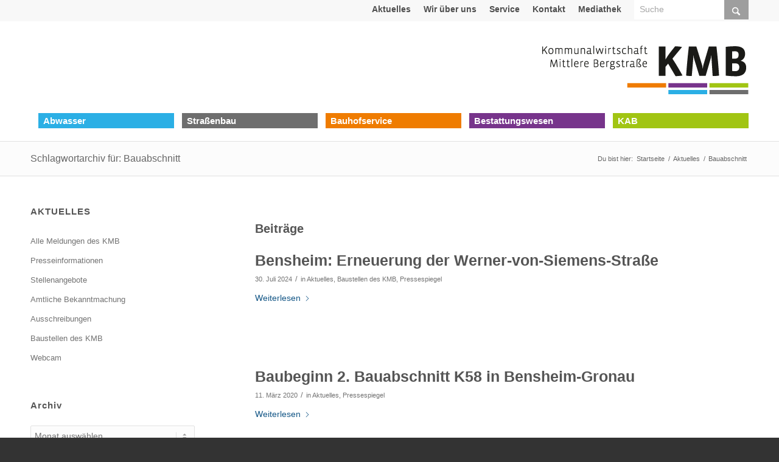

--- FILE ---
content_type: text/html; charset=UTF-8
request_url: https://www.kmb-bensheim.de/tag/bauabschnitt/
body_size: 28456
content:
<!DOCTYPE html>
<html lang="de" class="html_stretched responsive av-preloader-disabled  html_header_top html_logo_right html_bottom_nav_header html_menu_center html_custom html_header_sticky html_header_shrinking html_header_topbar_active html_mobile_menu_tablet html_header_searchicon_disabled html_content_align_center html_header_unstick_top_disabled html_header_stretch_disabled html_av-submenu-hidden html_av-submenu-display-click html_av-overlay-side html_av-overlay-side-classic html_av-submenu-noclone html_entry_id_13976 av-cookies-no-cookie-consent av-no-preview av-default-lightbox html_text_menu_active av-mobile-menu-switch-default">
<head><meta charset="UTF-8" /><script>if(navigator.userAgent.match(/MSIE|Internet Explorer/i)||navigator.userAgent.match(/Trident\/7\..*?rv:11/i)){var href=document.location.href;if(!href.match(/[?&]nowprocket/)){if(href.indexOf("?")==-1){if(href.indexOf("#")==-1){document.location.href=href+"?nowprocket=1"}else{document.location.href=href.replace("#","?nowprocket=1#")}}else{if(href.indexOf("#")==-1){document.location.href=href+"&nowprocket=1"}else{document.location.href=href.replace("#","&nowprocket=1#")}}}}</script><script>(()=>{class RocketLazyLoadScripts{constructor(){this.v="2.0.4",this.userEvents=["keydown","keyup","mousedown","mouseup","mousemove","mouseover","mouseout","touchmove","touchstart","touchend","touchcancel","wheel","click","dblclick","input"],this.attributeEvents=["onblur","onclick","oncontextmenu","ondblclick","onfocus","onmousedown","onmouseenter","onmouseleave","onmousemove","onmouseout","onmouseover","onmouseup","onmousewheel","onscroll","onsubmit"]}async t(){this.i(),this.o(),/iP(ad|hone)/.test(navigator.userAgent)&&this.h(),this.u(),this.l(this),this.m(),this.k(this),this.p(this),this._(),await Promise.all([this.R(),this.L()]),this.lastBreath=Date.now(),this.S(this),this.P(),this.D(),this.O(),this.M(),await this.C(this.delayedScripts.normal),await this.C(this.delayedScripts.defer),await this.C(this.delayedScripts.async),await this.T(),await this.F(),await this.j(),await this.A(),window.dispatchEvent(new Event("rocket-allScriptsLoaded")),this.everythingLoaded=!0,this.lastTouchEnd&&await new Promise(t=>setTimeout(t,500-Date.now()+this.lastTouchEnd)),this.I(),this.H(),this.U(),this.W()}i(){this.CSPIssue=sessionStorage.getItem("rocketCSPIssue"),document.addEventListener("securitypolicyviolation",t=>{this.CSPIssue||"script-src-elem"!==t.violatedDirective||"data"!==t.blockedURI||(this.CSPIssue=!0,sessionStorage.setItem("rocketCSPIssue",!0))},{isRocket:!0})}o(){window.addEventListener("pageshow",t=>{this.persisted=t.persisted,this.realWindowLoadedFired=!0},{isRocket:!0}),window.addEventListener("pagehide",()=>{this.onFirstUserAction=null},{isRocket:!0})}h(){let t;function e(e){t=e}window.addEventListener("touchstart",e,{isRocket:!0}),window.addEventListener("touchend",function i(o){o.changedTouches[0]&&t.changedTouches[0]&&Math.abs(o.changedTouches[0].pageX-t.changedTouches[0].pageX)<10&&Math.abs(o.changedTouches[0].pageY-t.changedTouches[0].pageY)<10&&o.timeStamp-t.timeStamp<200&&(window.removeEventListener("touchstart",e,{isRocket:!0}),window.removeEventListener("touchend",i,{isRocket:!0}),"INPUT"===o.target.tagName&&"text"===o.target.type||(o.target.dispatchEvent(new TouchEvent("touchend",{target:o.target,bubbles:!0})),o.target.dispatchEvent(new MouseEvent("mouseover",{target:o.target,bubbles:!0})),o.target.dispatchEvent(new PointerEvent("click",{target:o.target,bubbles:!0,cancelable:!0,detail:1,clientX:o.changedTouches[0].clientX,clientY:o.changedTouches[0].clientY})),event.preventDefault()))},{isRocket:!0})}q(t){this.userActionTriggered||("mousemove"!==t.type||this.firstMousemoveIgnored?"keyup"===t.type||"mouseover"===t.type||"mouseout"===t.type||(this.userActionTriggered=!0,this.onFirstUserAction&&this.onFirstUserAction()):this.firstMousemoveIgnored=!0),"click"===t.type&&t.preventDefault(),t.stopPropagation(),t.stopImmediatePropagation(),"touchstart"===this.lastEvent&&"touchend"===t.type&&(this.lastTouchEnd=Date.now()),"click"===t.type&&(this.lastTouchEnd=0),this.lastEvent=t.type,t.composedPath&&t.composedPath()[0].getRootNode()instanceof ShadowRoot&&(t.rocketTarget=t.composedPath()[0]),this.savedUserEvents.push(t)}u(){this.savedUserEvents=[],this.userEventHandler=this.q.bind(this),this.userEvents.forEach(t=>window.addEventListener(t,this.userEventHandler,{passive:!1,isRocket:!0})),document.addEventListener("visibilitychange",this.userEventHandler,{isRocket:!0})}U(){this.userEvents.forEach(t=>window.removeEventListener(t,this.userEventHandler,{passive:!1,isRocket:!0})),document.removeEventListener("visibilitychange",this.userEventHandler,{isRocket:!0}),this.savedUserEvents.forEach(t=>{(t.rocketTarget||t.target).dispatchEvent(new window[t.constructor.name](t.type,t))})}m(){const t="return false",e=Array.from(this.attributeEvents,t=>"data-rocket-"+t),i="["+this.attributeEvents.join("],[")+"]",o="[data-rocket-"+this.attributeEvents.join("],[data-rocket-")+"]",s=(e,i,o)=>{o&&o!==t&&(e.setAttribute("data-rocket-"+i,o),e["rocket"+i]=new Function("event",o),e.setAttribute(i,t))};new MutationObserver(t=>{for(const n of t)"attributes"===n.type&&(n.attributeName.startsWith("data-rocket-")||this.everythingLoaded?n.attributeName.startsWith("data-rocket-")&&this.everythingLoaded&&this.N(n.target,n.attributeName.substring(12)):s(n.target,n.attributeName,n.target.getAttribute(n.attributeName))),"childList"===n.type&&n.addedNodes.forEach(t=>{if(t.nodeType===Node.ELEMENT_NODE)if(this.everythingLoaded)for(const i of[t,...t.querySelectorAll(o)])for(const t of i.getAttributeNames())e.includes(t)&&this.N(i,t.substring(12));else for(const e of[t,...t.querySelectorAll(i)])for(const t of e.getAttributeNames())this.attributeEvents.includes(t)&&s(e,t,e.getAttribute(t))})}).observe(document,{subtree:!0,childList:!0,attributeFilter:[...this.attributeEvents,...e]})}I(){this.attributeEvents.forEach(t=>{document.querySelectorAll("[data-rocket-"+t+"]").forEach(e=>{this.N(e,t)})})}N(t,e){const i=t.getAttribute("data-rocket-"+e);i&&(t.setAttribute(e,i),t.removeAttribute("data-rocket-"+e))}k(t){Object.defineProperty(HTMLElement.prototype,"onclick",{get(){return this.rocketonclick||null},set(e){this.rocketonclick=e,this.setAttribute(t.everythingLoaded?"onclick":"data-rocket-onclick","this.rocketonclick(event)")}})}S(t){function e(e,i){let o=e[i];e[i]=null,Object.defineProperty(e,i,{get:()=>o,set(s){t.everythingLoaded?o=s:e["rocket"+i]=o=s}})}e(document,"onreadystatechange"),e(window,"onload"),e(window,"onpageshow");try{Object.defineProperty(document,"readyState",{get:()=>t.rocketReadyState,set(e){t.rocketReadyState=e},configurable:!0}),document.readyState="loading"}catch(t){console.log("WPRocket DJE readyState conflict, bypassing")}}l(t){this.originalAddEventListener=EventTarget.prototype.addEventListener,this.originalRemoveEventListener=EventTarget.prototype.removeEventListener,this.savedEventListeners=[],EventTarget.prototype.addEventListener=function(e,i,o){o&&o.isRocket||!t.B(e,this)&&!t.userEvents.includes(e)||t.B(e,this)&&!t.userActionTriggered||e.startsWith("rocket-")||t.everythingLoaded?t.originalAddEventListener.call(this,e,i,o):(t.savedEventListeners.push({target:this,remove:!1,type:e,func:i,options:o}),"mouseenter"!==e&&"mouseleave"!==e||t.originalAddEventListener.call(this,e,t.savedUserEvents.push,o))},EventTarget.prototype.removeEventListener=function(e,i,o){o&&o.isRocket||!t.B(e,this)&&!t.userEvents.includes(e)||t.B(e,this)&&!t.userActionTriggered||e.startsWith("rocket-")||t.everythingLoaded?t.originalRemoveEventListener.call(this,e,i,o):t.savedEventListeners.push({target:this,remove:!0,type:e,func:i,options:o})}}J(t,e){this.savedEventListeners=this.savedEventListeners.filter(i=>{let o=i.type,s=i.target||window;return e!==o||t!==s||(this.B(o,s)&&(i.type="rocket-"+o),this.$(i),!1)})}H(){EventTarget.prototype.addEventListener=this.originalAddEventListener,EventTarget.prototype.removeEventListener=this.originalRemoveEventListener,this.savedEventListeners.forEach(t=>this.$(t))}$(t){t.remove?this.originalRemoveEventListener.call(t.target,t.type,t.func,t.options):this.originalAddEventListener.call(t.target,t.type,t.func,t.options)}p(t){let e;function i(e){return t.everythingLoaded?e:e.split(" ").map(t=>"load"===t||t.startsWith("load.")?"rocket-jquery-load":t).join(" ")}function o(o){function s(e){const s=o.fn[e];o.fn[e]=o.fn.init.prototype[e]=function(){return this[0]===window&&t.userActionTriggered&&("string"==typeof arguments[0]||arguments[0]instanceof String?arguments[0]=i(arguments[0]):"object"==typeof arguments[0]&&Object.keys(arguments[0]).forEach(t=>{const e=arguments[0][t];delete arguments[0][t],arguments[0][i(t)]=e})),s.apply(this,arguments),this}}if(o&&o.fn&&!t.allJQueries.includes(o)){const e={DOMContentLoaded:[],"rocket-DOMContentLoaded":[]};for(const t in e)document.addEventListener(t,()=>{e[t].forEach(t=>t())},{isRocket:!0});o.fn.ready=o.fn.init.prototype.ready=function(i){function s(){parseInt(o.fn.jquery)>2?setTimeout(()=>i.bind(document)(o)):i.bind(document)(o)}return"function"==typeof i&&(t.realDomReadyFired?!t.userActionTriggered||t.fauxDomReadyFired?s():e["rocket-DOMContentLoaded"].push(s):e.DOMContentLoaded.push(s)),o([])},s("on"),s("one"),s("off"),t.allJQueries.push(o)}e=o}t.allJQueries=[],o(window.jQuery),Object.defineProperty(window,"jQuery",{get:()=>e,set(t){o(t)}})}P(){const t=new Map;document.write=document.writeln=function(e){const i=document.currentScript,o=document.createRange(),s=i.parentElement;let n=t.get(i);void 0===n&&(n=i.nextSibling,t.set(i,n));const c=document.createDocumentFragment();o.setStart(c,0),c.appendChild(o.createContextualFragment(e)),s.insertBefore(c,n)}}async R(){return new Promise(t=>{this.userActionTriggered?t():this.onFirstUserAction=t})}async L(){return new Promise(t=>{document.addEventListener("DOMContentLoaded",()=>{this.realDomReadyFired=!0,t()},{isRocket:!0})})}async j(){return this.realWindowLoadedFired?Promise.resolve():new Promise(t=>{window.addEventListener("load",t,{isRocket:!0})})}M(){this.pendingScripts=[];this.scriptsMutationObserver=new MutationObserver(t=>{for(const e of t)e.addedNodes.forEach(t=>{"SCRIPT"!==t.tagName||t.noModule||t.isWPRocket||this.pendingScripts.push({script:t,promise:new Promise(e=>{const i=()=>{const i=this.pendingScripts.findIndex(e=>e.script===t);i>=0&&this.pendingScripts.splice(i,1),e()};t.addEventListener("load",i,{isRocket:!0}),t.addEventListener("error",i,{isRocket:!0}),setTimeout(i,1e3)})})})}),this.scriptsMutationObserver.observe(document,{childList:!0,subtree:!0})}async F(){await this.X(),this.pendingScripts.length?(await this.pendingScripts[0].promise,await this.F()):this.scriptsMutationObserver.disconnect()}D(){this.delayedScripts={normal:[],async:[],defer:[]},document.querySelectorAll("script[type$=rocketlazyloadscript]").forEach(t=>{t.hasAttribute("data-rocket-src")?t.hasAttribute("async")&&!1!==t.async?this.delayedScripts.async.push(t):t.hasAttribute("defer")&&!1!==t.defer||"module"===t.getAttribute("data-rocket-type")?this.delayedScripts.defer.push(t):this.delayedScripts.normal.push(t):this.delayedScripts.normal.push(t)})}async _(){await this.L();let t=[];document.querySelectorAll("script[type$=rocketlazyloadscript][data-rocket-src]").forEach(e=>{let i=e.getAttribute("data-rocket-src");if(i&&!i.startsWith("data:")){i.startsWith("//")&&(i=location.protocol+i);try{const o=new URL(i).origin;o!==location.origin&&t.push({src:o,crossOrigin:e.crossOrigin||"module"===e.getAttribute("data-rocket-type")})}catch(t){}}}),t=[...new Map(t.map(t=>[JSON.stringify(t),t])).values()],this.Y(t,"preconnect")}async G(t){if(await this.K(),!0!==t.noModule||!("noModule"in HTMLScriptElement.prototype))return new Promise(e=>{let i;function o(){(i||t).setAttribute("data-rocket-status","executed"),e()}try{if(navigator.userAgent.includes("Firefox/")||""===navigator.vendor||this.CSPIssue)i=document.createElement("script"),[...t.attributes].forEach(t=>{let e=t.nodeName;"type"!==e&&("data-rocket-type"===e&&(e="type"),"data-rocket-src"===e&&(e="src"),i.setAttribute(e,t.nodeValue))}),t.text&&(i.text=t.text),t.nonce&&(i.nonce=t.nonce),i.hasAttribute("src")?(i.addEventListener("load",o,{isRocket:!0}),i.addEventListener("error",()=>{i.setAttribute("data-rocket-status","failed-network"),e()},{isRocket:!0}),setTimeout(()=>{i.isConnected||e()},1)):(i.text=t.text,o()),i.isWPRocket=!0,t.parentNode.replaceChild(i,t);else{const i=t.getAttribute("data-rocket-type"),s=t.getAttribute("data-rocket-src");i?(t.type=i,t.removeAttribute("data-rocket-type")):t.removeAttribute("type"),t.addEventListener("load",o,{isRocket:!0}),t.addEventListener("error",i=>{this.CSPIssue&&i.target.src.startsWith("data:")?(console.log("WPRocket: CSP fallback activated"),t.removeAttribute("src"),this.G(t).then(e)):(t.setAttribute("data-rocket-status","failed-network"),e())},{isRocket:!0}),s?(t.fetchPriority="high",t.removeAttribute("data-rocket-src"),t.src=s):t.src="data:text/javascript;base64,"+window.btoa(unescape(encodeURIComponent(t.text)))}}catch(i){t.setAttribute("data-rocket-status","failed-transform"),e()}});t.setAttribute("data-rocket-status","skipped")}async C(t){const e=t.shift();return e?(e.isConnected&&await this.G(e),this.C(t)):Promise.resolve()}O(){this.Y([...this.delayedScripts.normal,...this.delayedScripts.defer,...this.delayedScripts.async],"preload")}Y(t,e){this.trash=this.trash||[];let i=!0;var o=document.createDocumentFragment();t.forEach(t=>{const s=t.getAttribute&&t.getAttribute("data-rocket-src")||t.src;if(s&&!s.startsWith("data:")){const n=document.createElement("link");n.href=s,n.rel=e,"preconnect"!==e&&(n.as="script",n.fetchPriority=i?"high":"low"),t.getAttribute&&"module"===t.getAttribute("data-rocket-type")&&(n.crossOrigin=!0),t.crossOrigin&&(n.crossOrigin=t.crossOrigin),t.integrity&&(n.integrity=t.integrity),t.nonce&&(n.nonce=t.nonce),o.appendChild(n),this.trash.push(n),i=!1}}),document.head.appendChild(o)}W(){this.trash.forEach(t=>t.remove())}async T(){try{document.readyState="interactive"}catch(t){}this.fauxDomReadyFired=!0;try{await this.K(),this.J(document,"readystatechange"),document.dispatchEvent(new Event("rocket-readystatechange")),await this.K(),document.rocketonreadystatechange&&document.rocketonreadystatechange(),await this.K(),this.J(document,"DOMContentLoaded"),document.dispatchEvent(new Event("rocket-DOMContentLoaded")),await this.K(),this.J(window,"DOMContentLoaded"),window.dispatchEvent(new Event("rocket-DOMContentLoaded"))}catch(t){console.error(t)}}async A(){try{document.readyState="complete"}catch(t){}try{await this.K(),this.J(document,"readystatechange"),document.dispatchEvent(new Event("rocket-readystatechange")),await this.K(),document.rocketonreadystatechange&&document.rocketonreadystatechange(),await this.K(),this.J(window,"load"),window.dispatchEvent(new Event("rocket-load")),await this.K(),window.rocketonload&&window.rocketonload(),await this.K(),this.allJQueries.forEach(t=>t(window).trigger("rocket-jquery-load")),await this.K(),this.J(window,"pageshow");const t=new Event("rocket-pageshow");t.persisted=this.persisted,window.dispatchEvent(t),await this.K(),window.rocketonpageshow&&window.rocketonpageshow({persisted:this.persisted})}catch(t){console.error(t)}}async K(){Date.now()-this.lastBreath>45&&(await this.X(),this.lastBreath=Date.now())}async X(){return document.hidden?new Promise(t=>setTimeout(t)):new Promise(t=>requestAnimationFrame(t))}B(t,e){return e===document&&"readystatechange"===t||(e===document&&"DOMContentLoaded"===t||(e===window&&"DOMContentLoaded"===t||(e===window&&"load"===t||e===window&&"pageshow"===t)))}static run(){(new RocketLazyLoadScripts).t()}}RocketLazyLoadScripts.run()})();</script>



<!-- mobile setting -->
<meta name="viewport" content="width=device-width, initial-scale=1">

<!-- Scripts/CSS and wp_head hook -->
<meta name='robots' content='noindex, follow' />
	<style>img:is([sizes="auto" i], [sizes^="auto," i]) { contain-intrinsic-size: 3000px 1500px }</style>
	
	<!-- This site is optimized with the Yoast SEO plugin v26.5 - https://yoast.com/wordpress/plugins/seo/ -->
	<title>Bauabschnitt Archive - KMB - Kommunalwirtschaft Mittlere Bergstrasse</title>
<style id="rocket-critical-css">html{min-width:910px}html.responsive{min-width:0}.container{position:relative;width:100%;margin:0 auto;padding:0 50px;clear:both}.inner-container{position:relative;height:100%;width:100%}.container_wrap{clear:both;position:relative;border-top-style:solid;border-top-width:1px}.units{float:left;display:inline;margin-left:50px;position:relative;z-index:1;min-height:1px}#wrap_all{width:100%;position:static;z-index:2;overflow:hidden}body .units.alpha{margin-left:0;clear:left}body .units.alpha{width:100%}.container .av-content-small.units{width:73%}.container{max-width:1010px}@media only screen and (min-width:768px) and (max-width:989px){.responsive #top{overflow-x:hidden}.responsive .container{max-width:782px}}@media only screen and (max-width:767px){.responsive #top{overflow-x:hidden}.responsive #top #wrap_all .container{width:85%;max-width:85%;margin:0 auto;padding-left:0;padding-right:0;float:none}.responsive .units{margin:0}.responsive #top .container .av-content-small{margin:0;margin-bottom:20px;width:100%}}.container:after{content:"\0020";display:block;height:0;clear:both;visibility:hidden}.clearfix:after,.clearfix:before,.widget:after,.widget:before{content:'\0020';display:block;overflow:hidden;visibility:hidden;width:0;height:0}.clearfix:after{clear:both}.clearfix{zoom:1}a,article,aside,b,body,div,footer,h1,h2,h3,header,html,img,label,li,nav,p,section,span,strong,ul{margin:0;padding:0;border:0;font-size:100%;font:inherit;vertical-align:baseline}article,aside,footer,header,nav,section{display:block}body{line-height:1em}ul{list-style:none}*{box-sizing:border-box}.responsive body,html.responsive{overflow-x:hidden}body{font:13px/1.65em HelveticaNeue,"Helvetica Neue",Helvetica,Arial,sans-serif;color:#444;text-size-adjust:100%;-webkit-text-size-adjust:100%}.helvetica-neue-websave{font-family:HelveticaNeue,"Helvetica Neue",Helvetica,Arial,Verdana,sans-serif}h1,h2,h3{font-weight:600}#top h1 a,#top h2 a{font-weight:inherit;text-decoration:none;color:inherit}h1{font-size:34px;line-height:1.1em;margin-bottom:14px}h2{font-size:28px;line-height:1.1em;margin-bottom:10px}h3{font-size:20px;line-height:1.1em;margin-bottom:8px}p{margin:.85em 0}b,strong{font-weight:700}a{text-decoration:none;outline:0;max-width:100%}a:visited{outline:0;text-decoration:underline}p a,p a:visited{line-height:inherit}#top .avia_hidden_link_text{display:none}ul{margin-bottom:20px}ul{list-style:none outside;margin-left:7px}ul ul{margin:4px 0 5px 30px}ul ul li{margin-bottom:6px}a img,img{border:none;padding:0;margin:0;display:inline-block;max-width:100%;height:auto}[data-av_icon]:before{-webkit-font-smoothing:antialiased;-moz-osx-font-smoothing:grayscale;font-weight:400;content:attr(data-av_icon);speak:never}#top select{-webkit-appearance:none;border:1px solid #e1e1e1;padding:8px 6px;outline:0;font:1em HelveticaNeue,"Helvetica Neue",Helvetica,Arial,sans-serif;color:#777;margin:0;width:100%;display:block;margin-bottom:20px;background:#fff;border-radius:0}#top label{font-weight:700;font-size:.92em}#top select{width:100%}.hidden{position:absolute;top:0;visibility:hidden}#header{position:relative;z-index:501;width:100%;background:0 0}#header_main .container,.main_menu ul:first-child>li a{height:88px;line-height:88px}#header_main{border-bottom-width:1px;border-bottom-style:solid;z-index:1}.header_bg{position:absolute;top:0;left:0;width:100%;height:100%;opacity:.95;z-index:0;-webkit-perspective:1000px;-webkit-backface-visibility:hidden}.av-hamburger{padding:0;display:inline-block;font:inherit;color:inherit;text-transform:none;background-color:transparent;border:0;margin:0;overflow:visible}.av-hamburger-box{width:35px;height:24px;display:inline-block;position:relative}.av-hamburger-inner{display:block;top:50%;margin-top:-2px}.av-hamburger-inner,.av-hamburger-inner::after,.av-hamburger-inner::before{width:40px;height:3px;background-color:#000;border-radius:3px;position:absolute}.av-hamburger-inner::after,.av-hamburger-inner::before{content:"";display:block}.av-hamburger-inner::before{top:-10px}.av-hamburger-inner::after{bottom:-10px}.av-burger-menu-main{display:none}.av-burger-menu-main a{padding-left:10px}.av-hamburger strong{display:none}.av-hamburger-box{height:8px}.av-hamburger-inner,.av-hamburger-inner::after,.av-hamburger-inner::before{width:100%}div .logo{float:left;position:absolute;left:0;z-index:1}.logo,.logo a{overflow:hidden;position:relative;display:block;height:100%}.logo img{padding:0;display:block;width:auto;height:auto;max-height:100%;image-rendering:auto;position:relative;z-index:2}.main_menu{clear:none;position:absolute;z-index:100;line-height:30px;height:100%;margin:0;right:0}.av-main-nav-wrap{float:left;position:relative;z-index:3}.av-main-nav-wrap ul{margin:0;padding:0}.av-main-nav{z-index:110;position:relative}.av-main-nav ul{display:none;margin-left:0;left:0;position:absolute;top:100%;width:208px;z-index:2;padding:0;box-shadow:0 8px 15px rgba(0,0,0,.1);margin-top:-1px}.av-main-nav ul li{margin:0;padding:0;width:100%}.av-main-nav ul li a{border-right-style:solid;border-right-width:1px;border-left-style:solid;border-left-width:1px}.av-main-nav ul li:last-child>a{border-bottom-style:solid;border-bottom-width:1px}.av-main-nav li{float:left;position:relative;z-index:20}.av-main-nav>li>ul{border-top-width:2px;border-top-style:solid}.av-main-nav>li{line-height:30px}.av-main-nav li a{max-width:none}.av-main-nav>li>a{display:block;text-decoration:none;padding:0 13px;font-weight:400;font-weight:600;font-size:13px}#top .av-main-nav ul a{width:100%;height:auto;float:left;text-align:left;line-height:23px;padding:8px 15px;font-size:12px;min-height:23px;max-width:none;text-decoration:none;font-family:inherit}.avia-menu-fx{position:absolute;bottom:-1px;height:2px;z-index:10;width:100%;left:0;opacity:0;visibility:hidden}.avia-menu-fx .avia-arrow-wrap{height:10px;width:10px;position:absolute;top:-10px;left:50%;margin-left:-5px;overflow:hidden;display:none;visibility:hidden}.avia-menu-fx .avia-arrow-wrap .avia-arrow{top:10px}.main_menu .avia-bullet{display:none}.avia-bullet{display:block;position:absolute;height:0;width:0;top:51%;margin-top:-3px;left:-3px;border-top:3px solid transparent!important;border-bottom:3px solid transparent!important;border-left:3px solid green}.iconfont{font-size:17px}.avia-arrow{height:10px;width:10px;position:absolute;top:-6px;left:50%;margin-left:-5px;transform:rotate(45deg);border-width:1px;border-style:solid}.title_container{position:relative}#top .title_container .container{padding-top:10px;padding-bottom:10px;min-height:56px}.title_container .main-title{margin:0;font-size:16px;position:relative;z-index:2;min-height:36px;line-height:2.3em;top:0;font-weight:400}.title_container .main-title a{text-decoration:none}.title_container .breadcrumb{z-index:10;line-height:15px;font-size:11px;position:absolute;right:50px;top:50%;margin-top:-7px}.breadcrumb a{text-decoration:none}.breadcrumb-trail .sep,.breadcrumb-trail .trail-before,.breadcrumb-trail .trail-end,.breadcrumb-trail a{display:block;float:left;padding:0 3px}.breadcrumb-trail span{display:inline;padding:0;float:none}.breadcrumb .sep{display:block;overflow:hidden;width:8px}.content,.sidebar{padding-top:50px;padding-bottom:50px;box-sizing:content-box;min-height:1px;z-index:1}#top #main .sidebar{border-left-style:solid;border-left-width:1px;margin-left:0;float:none;width:auto;overflow:hidden;display:block;clear:none}.inner_sidebar{margin-left:50px}.content{border-right-style:solid;border-right-width:1px;margin-right:-1px}.content .entry-content-wrapper{padding-right:50px}.container .minor-meta{font-size:.9em}.post{clear:both;width:100%;float:left;position:relative}.small-preview .iconfont{font-size:23px;position:absolute;left:0;right:0;top:0;bottom:0;z-index:1}.entry-content-wrapper .post-title{font-size:21px;line-height:1.3em}.archive .category-term-description{margin-bottom:25px}.widgettitle{font-weight:600;text-transform:uppercase;letter-spacing:1px;font-size:1.1em}.widget{clear:both;position:relative;padding:30px 0 30px 0;float:none}#top .widget ul{padding:0;margin:0;width:100%;float:left}.widget li{clear:both}#footer{padding:15px 0 30px 0;z-index:1}#scroll-top-link{position:fixed;border-radius:2px;height:50px;width:50px;line-height:50px;text-decoration:none;text-align:center;opacity:0;right:50px;bottom:50px;z-index:1030;visibility:hidden}@media only screen and (max-width:1024px){#top .alternate_color,#top .footer_color,#top .header_color .header_bg,#top .main_color{background-attachment:scroll}}@media only screen and (min-width:768px) and (max-width:989px){.responsive .main_menu ul:first-child>li>a{padding:0 10px}.responsive #top .header_bg{opacity:1}.responsive #main .container_wrap:first-child{border-top:none}.responsive .logo{float:left}.responsive .logo img{margin:0}}@media only screen and (max-width:767px){.responsive #top #main .sidebar,.responsive .post_author_timeline,.responsive .template-blog .blog-meta{display:none}.responsive .content .entry-content-wrapper{padding:0}.responsive .content{border:none}.responsive .template-blog .post_delimiter{margin:0 0 30px 0;padding:30px 0 0 0}.responsive .title_container .breadcrumb{left:-2px}.responsive .title_container .main-title+.breadcrumb{position:relative;right:auto;top:-6px;margin:0;left:-2px}.responsive #top #wrap_all #header{position:relative;width:100%;float:none;height:auto;margin:0!important;opacity:1;min-height:0}.responsive #top #main{padding-top:0!important;margin:0}.responsive #top #main .container_wrap:first-child{border-top:none}.responsive #top .logo{position:static;display:table;height:80px!important;float:none;padding:0;border:none;width:80%}.responsive .logo a{display:table-cell;vertical-align:middle}.responsive .logo img{height:auto!important;width:auto;max-width:100%;display:block;max-height:80px}.responsive #header_main .container{height:auto!important}.responsive #top .header_bg{opacity:1}.responsive .logo img{margin:0}.responsive .av-burger-menu-main{display:block}.responsive #top #wrap_all .main_menu{top:0;height:80px;left:auto;right:0;display:block;position:absolute}.responsive .main_menu ul:first-child>li a{height:80px;line-height:80px}.responsive #top .av-main-nav .menu-item{display:none}.responsive #top .av-main-nav .menu-item-avia-special{display:block}.responsive #top .av-logo-container .avia-menu{height:100%}.responsive #top #header_main>.container .main_menu .av-main-nav>li>a,.responsive #top #wrap_all .av-logo-container{height:80px;line-height:80px}.responsive #top #wrap_all .av-logo-container{padding:0}.responsive #top #header_main>.container .main_menu .av-main-nav>li>a{min-width:0;padding:0 0 0 20px;margin:0;border-style:none;border-width:0}.responsive #top #header .av-main-nav>li>a{background:0 0;color:inherit}.widget li{line-height:1.8em;font-size:15px}.responsive #scroll-top-link{display:none}}.template-blog .blog-meta{float:left;margin-right:50px}.single-small .post_author_timeline{position:absolute;top:0;left:40px;width:1px;height:100%;border-right-width:1px;border-right-style:dashed}.post-meta-infos{font-size:.9em;position:relative;top:-8px;display:block}.more-link{clear:both;display:inline-block}.small-preview{width:81px;height:81px;overflow:hidden;border-radius:4px;float:left;margin:6px 0 0 0;position:relative;text-align:center;line-height:81px;position:relative;z-index:4;display:block}.small-preview img{display:block;border-radius:4px;position:relative;z-index:4;width:100%}.more-link-arrow:after{content:"\E87d";font-family:entypo-fontello;font-size:10px;vertical-align:middle;padding:0 8px}.template-blog .post .entry-content-wrapper{overflow:hidden}.template-blog .post_delimiter{margin:0 0 50px 0;padding:50px 0 0 0;clear:both}.template-blog .post-entry-last .post_delimiter{border:none;height:1px}p:empty{display:none}#top select{-webkit-appearance:none;border-radius:0;background-position:center right;background-repeat:no-repeat;border-radius:2px}.sidebar .widget:first-child{padding-top:0;border-top-style:none;border-top-width:0}.widget_archive label.screen-reader-text{display:none}.widget_nav_menu a{display:block;padding:4px 0 5px 0;text-decoration:none}div .widget_nav_menu{padding-bottom:24px}#top .widget_nav_menu ul{margin:0;padding:0;float:none;list-style-type:none}#top .widget_nav_menu li{position:relative;box-sizing:content-box;clear:both;font-size:13px}*,:after,:before{--brlbs-tw-border-spacing-x:0;--brlbs-tw-border-spacing-y:0;--brlbs-tw-translate-x:0;--brlbs-tw-translate-y:0;--brlbs-tw-rotate:0;--brlbs-tw-skew-x:0;--brlbs-tw-skew-y:0;--brlbs-tw-scale-x:1;--brlbs-tw-scale-y:1;--brlbs-tw-pan-x:;--brlbs-tw-pan-y:;--brlbs-tw-pinch-zoom:;--brlbs-tw-scroll-snap-strictness:proximity;--brlbs-tw-gradient-from-position:;--brlbs-tw-gradient-via-position:;--brlbs-tw-gradient-to-position:;--brlbs-tw-ordinal:;--brlbs-tw-slashed-zero:;--brlbs-tw-numeric-figure:;--brlbs-tw-numeric-spacing:;--brlbs-tw-numeric-fraction:;--brlbs-tw-ring-inset:;--brlbs-tw-ring-offset-width:0px;--brlbs-tw-ring-offset-color:#fff;--brlbs-tw-ring-color:rgba(59,130,246,.5);--brlbs-tw-ring-offset-shadow:0 0 #0000;--brlbs-tw-ring-shadow:0 0 #0000;--brlbs-tw-shadow:0 0 #0000;--brlbs-tw-shadow-colored:0 0 #0000;--brlbs-tw-blur:;--brlbs-tw-brightness:;--brlbs-tw-contrast:;--brlbs-tw-grayscale:;--brlbs-tw-hue-rotate:;--brlbs-tw-invert:;--brlbs-tw-saturate:;--brlbs-tw-sepia:;--brlbs-tw-drop-shadow:;--brlbs-tw-backdrop-blur:;--brlbs-tw-backdrop-brightness:;--brlbs-tw-backdrop-contrast:;--brlbs-tw-backdrop-grayscale:;--brlbs-tw-backdrop-hue-rotate:;--brlbs-tw-backdrop-invert:;--brlbs-tw-backdrop-opacity:;--brlbs-tw-backdrop-saturate:;--brlbs-tw-backdrop-sepia:;--brlbs-tw-contain-size:;--brlbs-tw-contain-layout:;--brlbs-tw-contain-paint:;--brlbs-tw-contain-style:}::backdrop{--brlbs-tw-border-spacing-x:0;--brlbs-tw-border-spacing-y:0;--brlbs-tw-translate-x:0;--brlbs-tw-translate-y:0;--brlbs-tw-rotate:0;--brlbs-tw-skew-x:0;--brlbs-tw-skew-y:0;--brlbs-tw-scale-x:1;--brlbs-tw-scale-y:1;--brlbs-tw-pan-x:;--brlbs-tw-pan-y:;--brlbs-tw-pinch-zoom:;--brlbs-tw-scroll-snap-strictness:proximity;--brlbs-tw-gradient-from-position:;--brlbs-tw-gradient-via-position:;--brlbs-tw-gradient-to-position:;--brlbs-tw-ordinal:;--brlbs-tw-slashed-zero:;--brlbs-tw-numeric-figure:;--brlbs-tw-numeric-spacing:;--brlbs-tw-numeric-fraction:;--brlbs-tw-ring-inset:;--brlbs-tw-ring-offset-width:0px;--brlbs-tw-ring-offset-color:#fff;--brlbs-tw-ring-color:rgba(59,130,246,.5);--brlbs-tw-ring-offset-shadow:0 0 #0000;--brlbs-tw-ring-shadow:0 0 #0000;--brlbs-tw-shadow:0 0 #0000;--brlbs-tw-shadow-colored:0 0 #0000;--brlbs-tw-blur:;--brlbs-tw-brightness:;--brlbs-tw-contrast:;--brlbs-tw-grayscale:;--brlbs-tw-hue-rotate:;--brlbs-tw-invert:;--brlbs-tw-saturate:;--brlbs-tw-sepia:;--brlbs-tw-drop-shadow:;--brlbs-tw-backdrop-blur:;--brlbs-tw-backdrop-brightness:;--brlbs-tw-backdrop-contrast:;--brlbs-tw-backdrop-grayscale:;--brlbs-tw-backdrop-hue-rotate:;--brlbs-tw-backdrop-invert:;--brlbs-tw-backdrop-opacity:;--brlbs-tw-backdrop-saturate:;--brlbs-tw-backdrop-sepia:;--brlbs-tw-contain-size:;--brlbs-tw-contain-layout:;--brlbs-tw-contain-paint:;--brlbs-tw-contain-style:}:root{--dialog-animation-delay:2s;--dialog-animation-duration:1s;--dialog-backdrop-background-color:#000;--dialog-background-color:#fff;--dialog-button-accept-all-color:#a1c513;--dialog-button-accept-all-color-hover:#98ad11;--dialog-button-accept-all-text-color:#fff;--dialog-button-accept-all-text-color-hover:#fff;--dialog-button-accept-only-essential-color:#a1c513;--dialog-button-accept-only-essential-color-hover:#98ad11;--dialog-button-accept-only-essential-text-color:#fff;--dialog-button-accept-only-essential-text-color-hover:#fff;--dialog-button-close-color:#000000;--dialog-button-close-color-hover:#595959;--dialog-button-close-text-color:#fff;--dialog-button-close-text-color-hover:#fff;--dialog-button-preferences-color:#000000;--dialog-button-preferences-color-hover:#595959;--dialog-button-preferences-text-color:#fff;--dialog-button-preferences-text-color-hover:#fff;--dialog-button-save-consent-color:#a1c513;--dialog-button-save-consent-color-hover:#98ad11;--dialog-button-save-consent-text-color:#fff;--dialog-button-save-consent-text-color-hover:#fff;--dialog-button-selection-color:#000;--dialog-button-selection-color-hover:#262626;--dialog-button-selection-text-color:#fff;--dialog-button-selection-text-color-hover:#fff;--dialog-checkbox-background-color-active:#a1c513;--dialog-checkbox-background-color-disabled:#e6e6e6;--dialog-checkbox-background-color-inactive:#fff;--dialog-checkbox-border-color-active:#98ad11;--dialog-checkbox-border-color-disabled:#e6e6e6;--dialog-checkbox-border-color-inactive:#ef7c00;--dialog-checkbox-check-mark-color-active:#fff;--dialog-checkbox-check-mark-color-disabled:#999;--dialog-card-background-color:#f7f7f7;--dialog-card-control-element-color:#a1c513;--dialog-card-control-element-color-hover:#98ad11;--dialog-card-separator-color:#e5e5e5;--dialog-card-text-color:#555;--dialog-control-element-color:#a1c513;--dialog-control-element-color-hover:#98ad11;--dialog-footer-background-color:#f5f5f5;--dialog-footer-text-color:#404040;--dialog-link-primary-color:#a1c513;--dialog-link-primary-color-hover:#1e40af;--dialog-link-secondary-color:#404040;--dialog-link-secondary-color-hover:#a1c513;--dialog-list-item-background-color-even:#fff;--dialog-list-item-background-color-odd:#fff;--dialog-list-item-text-color-even:#555;--dialog-list-item-text-color-odd:#555;--dialog-list-item-control-element-color:#262626;--dialog-list-item-control-element-color-hover:#262626;--dialog-list-item-control-element-separator-color:#262626;--dialog-list-item-separator-color:#e5e5e5;--dialog-search-bar-input-background-color:#fff;--dialog-search-bar-input-border-color-default:#ccc;--dialog-search-bar-input-border-color-focus:#a1c513;--dialog-search-bar-input-text-color:#555;--dialog-separator-color:#e5e5e5;--dialog-switch-button-background-color-active:#a1c513;--dialog-switch-button-background-color-inactive:#bdc1c8;--dialog-switch-button-color-active:#fff;--dialog-switch-button-color-inactive:#fff;--dialog-tab-bar-tab-background-color-active:#a1c513;--dialog-tab-bar-tab-background-color-inactive:#fff;--dialog-tab-bar-tab-border-color-bottom-active:#a1c513;--dialog-tab-bar-tab-border-color-bottom-inactive:#e6e6e6;--dialog-tab-bar-tab-border-color-left-active:#a1c513;--dialog-tab-bar-tab-border-color-left-inactive:#e6e6e6;--dialog-tab-bar-tab-border-color-right-active:#a1c513;--dialog-tab-bar-tab-border-color-right-inactive:#e6e6e6;--dialog-tab-bar-tab-border-color-top-active:#a1c513;--dialog-tab-bar-tab-border-color-top-inactive:#e6e6e6;--dialog-tab-bar-tab-text-color-active:#fff;--dialog-tab-bar-tab-text-color-inactive:#555;--dialog-table-row-background-color-even:#fcfcfc;--dialog-table-row-background-color-odd:#fafafa;--dialog-table-row-text-color-even:#555;--dialog-table-row-text-color-odd:#555;--dialog-table-row-border-color:#e5e5e5;--dialog-text-color:#555;--dialog-font-family:inherit;--dialog-border-radius-bottom-left:4px;--dialog-border-radius-bottom-right:4px;--dialog-border-radius-top-left:4px;--dialog-border-radius-top-right:4px;--dialog-button-border-radius-bottom-left:4px;--dialog-button-border-radius-bottom-right:4px;--dialog-button-border-radius-top-left:4px;--dialog-button-border-radius-top-right:4px;--dialog-card-border-radius-bottom-left:4px;--dialog-card-border-radius-bottom-right:4px;--dialog-card-border-radius-top-left:4px;--dialog-card-border-radius-top-right:4px;--dialog-card-list-padding-medium-screen-bottom:24px;--dialog-card-list-padding-medium-screen-left:24px;--dialog-card-list-padding-medium-screen-right:24px;--dialog-card-list-padding-medium-screen-top:0px;--dialog-card-list-padding-small-screen-bottom:16px;--dialog-card-list-padding-small-screen-left:16px;--dialog-card-list-padding-small-screen-right:16px;--dialog-card-list-padding-small-screen-top:0px;--dialog-checkbox-border-radius-bottom-left:4px;--dialog-checkbox-border-radius-bottom-right:4px;--dialog-checkbox-border-radius-top-left:4px;--dialog-checkbox-border-radius-top-right:4px;--dialog-font-size:14px;--dialog-list-border-radius-bottom-left:4px;--dialog-list-border-radius-bottom-right:4px;--dialog-list-border-radius-top-left:4px;--dialog-list-border-radius-top-right:4px;--dialog-list-item-separator-width:1px;--dialog-list-padding-medium-screen-bottom:12px;--dialog-list-padding-medium-screen-left:12px;--dialog-list-padding-medium-screen-right:12px;--dialog-list-padding-medium-screen-top:12px;--dialog-list-padding-small-screen-bottom:8px;--dialog-list-padding-small-screen-left:8px;--dialog-list-padding-small-screen-right:8px;--dialog-list-padding-small-screen-top:8px;--dialog-search-bar-input-border-radius-bottom-left:4px;--dialog-search-bar-input-border-radius-bottom-right:4px;--dialog-search-bar-input-border-radius-top-left:4px;--dialog-search-bar-input-border-radius-top-right:4px;--dialog-search-bar-input-border-width-bottom:1px;--dialog-search-bar-input-border-width-left:1px;--dialog-search-bar-input-border-width-right:1px;--dialog-search-bar-input-border-width-top:1px;--dialog-tab-bar-tab-border-width-bottom-active:2px;--dialog-tab-bar-tab-border-width-left-active:0px;--dialog-tab-bar-tab-border-width-right-active:0px;--dialog-tab-bar-tab-border-width-top-active:0px;--dialog-tab-bar-tab-border-width-bottom-inactive:2px;--dialog-tab-bar-tab-border-width-left-inactive:0px;--dialog-tab-bar-tab-border-width-right-inactive:0px;--dialog-tab-bar-tab-border-width-top-inactive:0px;--dialog-tab-bar-tab-border-radius-bottom-left-active:0px;--dialog-tab-bar-tab-border-radius-bottom-right-active:0px;--dialog-tab-bar-tab-border-radius-top-left-active:4px;--dialog-tab-bar-tab-border-radius-top-right-active:4px;--dialog-tab-bar-tab-border-radius-bottom-left-inactive:0px;--dialog-tab-bar-tab-border-radius-bottom-right-inactive:0px;--dialog-tab-bar-tab-border-radius-top-left-inactive:4px;--dialog-tab-bar-tab-border-radius-top-right-inactive:4px;--dialog-table-border-radius-bottom-left:0px;--dialog-table-border-radius-bottom-right:0px;--dialog-table-border-radius-top-left:0px;--dialog-table-border-radius-top-right:0px;--dialog-table-cell-padding-bottom:8px;--dialog-table-cell-padding-left:8px;--dialog-table-cell-padding-right:8px;--dialog-table-cell-padding-top:8px;--dialog-backdrop-background-opacity:0.8}:root{--widget-position:bottom-left;--widget-color:#555}:root{--content-blocker-background-color:#fafafa;--content-blocker-button-color:#0063e3;--content-blocker-button-color-hover:#1a66ff;--content-blocker-button-text-color:#fff;--content-blocker-button-text-color-hover:#fff;--content-blocker-font-family:inherit;--content-blocker-link-color:#2563eb;--content-blocker-link-color-hover:#1e40af;--content-blocker-separator-color:#e5e5e5;--content-blocker-text-color:#555;--content-blocker-border-radius-top-left:4px;--content-blocker-border-radius-top-right:4px;--content-blocker-border-radius-bottom-left:4px;--content-blocker-border-radius-bottom-right:4px;--content-blocker-button-border-radius-top-left:4px;--content-blocker-button-border-radius-top-right:4px;--content-blocker-button-border-radius-bottom-left:4px;--content-blocker-button-border-radius-bottom-right:4px;--content-blocker-font-size:14px;--content-blocker-separator-width:1px;--content-blocker-background-opacity:0.85;--content-blocker-background:rgba(250, 250, 250 ,0.85)}</style>
	<meta property="og:locale" content="de_DE" />
	<meta property="og:type" content="article" />
	<meta property="og:title" content="Bauabschnitt Archive - KMB - Kommunalwirtschaft Mittlere Bergstrasse" />
	<meta property="og:url" content="https://www.kmb-bensheim.de/tag/bauabschnitt/" />
	<meta property="og:site_name" content="KMB - Kommunalwirtschaft Mittlere Bergstrasse" />
	<meta name="twitter:card" content="summary_large_image" />
	<!-- / Yoast SEO plugin. -->



<link rel="alternate" type="application/rss+xml" title="KMB - Kommunalwirtschaft Mittlere Bergstrasse &raquo; Feed" href="https://www.kmb-bensheim.de/feed/" />
<link rel="alternate" type="application/rss+xml" title="KMB - Kommunalwirtschaft Mittlere Bergstrasse &raquo; Kommentar-Feed" href="https://www.kmb-bensheim.de/comments/feed/" />
<link rel="alternate" type="application/rss+xml" title="KMB - Kommunalwirtschaft Mittlere Bergstrasse &raquo; Bauabschnitt Schlagwort-Feed" href="https://www.kmb-bensheim.de/tag/bauabschnitt/feed/" />
<link data-minify="1" rel='preload'  href='https://www.kmb-bensheim.de/wp-content/cache/min/1/wp-content/themes/enfold/css/grid.css?ver=1764651162' data-rocket-async="style" as="style" onload="this.onload=null;this.rel='stylesheet'" onerror="this.removeAttribute('data-rocket-async')"  type='text/css' media='all' />
<link data-minify="1" rel='preload'  href='https://www.kmb-bensheim.de/wp-content/cache/min/1/wp-content/themes/enfold/css/base.css?ver=1764651162' data-rocket-async="style" as="style" onload="this.onload=null;this.rel='stylesheet'" onerror="this.removeAttribute('data-rocket-async')"  type='text/css' media='all' />
<link data-minify="1" rel='preload'  href='https://www.kmb-bensheim.de/wp-content/cache/min/1/wp-content/themes/enfold/css/layout.css?ver=1764651162' data-rocket-async="style" as="style" onload="this.onload=null;this.rel='stylesheet'" onerror="this.removeAttribute('data-rocket-async')"  type='text/css' media='all' />
<link data-minify="1" rel='preload'  href='https://www.kmb-bensheim.de/wp-content/cache/min/1/wp-content/themes/enfold/config-templatebuilder/avia-shortcodes/audio-player/audio-player.css?ver=1764651162' data-rocket-async="style" as="style" onload="this.onload=null;this.rel='stylesheet'" onerror="this.removeAttribute('data-rocket-async')"  type='text/css' media='all' />
<link data-minify="1" rel='preload'  href='https://www.kmb-bensheim.de/wp-content/cache/min/1/wp-content/themes/enfold/config-templatebuilder/avia-shortcodes/blog/blog.css?ver=1764651162' data-rocket-async="style" as="style" onload="this.onload=null;this.rel='stylesheet'" onerror="this.removeAttribute('data-rocket-async')"  type='text/css' media='all' />
<link data-minify="1" rel='preload'  href='https://www.kmb-bensheim.de/wp-content/cache/min/1/wp-content/themes/enfold/config-templatebuilder/avia-shortcodes/postslider/postslider.css?ver=1764651162' data-rocket-async="style" as="style" onload="this.onload=null;this.rel='stylesheet'" onerror="this.removeAttribute('data-rocket-async')"  type='text/css' media='all' />
<link data-minify="1" rel='preload'  href='https://www.kmb-bensheim.de/wp-content/cache/min/1/wp-content/themes/enfold/config-templatebuilder/avia-shortcodes/buttons/buttons.css?ver=1764651162' data-rocket-async="style" as="style" onload="this.onload=null;this.rel='stylesheet'" onerror="this.removeAttribute('data-rocket-async')"  type='text/css' media='all' />
<link data-minify="1" rel='preload'  href='https://www.kmb-bensheim.de/wp-content/cache/min/1/wp-content/themes/enfold/config-templatebuilder/avia-shortcodes/buttonrow/buttonrow.css?ver=1764651162' data-rocket-async="style" as="style" onload="this.onload=null;this.rel='stylesheet'" onerror="this.removeAttribute('data-rocket-async')"  type='text/css' media='all' />
<link data-minify="1" rel='preload'  href='https://www.kmb-bensheim.de/wp-content/cache/min/1/wp-content/themes/enfold/config-templatebuilder/avia-shortcodes/buttons_fullwidth/buttons_fullwidth.css?ver=1764651162' data-rocket-async="style" as="style" onload="this.onload=null;this.rel='stylesheet'" onerror="this.removeAttribute('data-rocket-async')"  type='text/css' media='all' />
<link data-minify="1" rel='preload'  href='https://www.kmb-bensheim.de/wp-content/cache/min/1/wp-content/themes/enfold/config-templatebuilder/avia-shortcodes/catalogue/catalogue.css?ver=1764651162' data-rocket-async="style" as="style" onload="this.onload=null;this.rel='stylesheet'" onerror="this.removeAttribute('data-rocket-async')"  type='text/css' media='all' />
<link data-minify="1" rel='preload'  href='https://www.kmb-bensheim.de/wp-content/cache/min/1/wp-content/themes/enfold/config-templatebuilder/avia-shortcodes/comments/comments.css?ver=1764651162' data-rocket-async="style" as="style" onload="this.onload=null;this.rel='stylesheet'" onerror="this.removeAttribute('data-rocket-async')"  type='text/css' media='all' />
<link data-minify="1" rel='preload'  href='https://www.kmb-bensheim.de/wp-content/cache/min/1/wp-content/themes/enfold/config-templatebuilder/avia-shortcodes/contact/contact.css?ver=1764651162' data-rocket-async="style" as="style" onload="this.onload=null;this.rel='stylesheet'" onerror="this.removeAttribute('data-rocket-async')"  type='text/css' media='all' />
<link data-minify="1" rel='preload'  href='https://www.kmb-bensheim.de/wp-content/cache/min/1/wp-content/themes/enfold/config-templatebuilder/avia-shortcodes/slideshow/slideshow.css?ver=1764651162' data-rocket-async="style" as="style" onload="this.onload=null;this.rel='stylesheet'" onerror="this.removeAttribute('data-rocket-async')"  type='text/css' media='all' />
<link data-minify="1" rel='preload'  href='https://www.kmb-bensheim.de/wp-content/cache/min/1/wp-content/themes/enfold/config-templatebuilder/avia-shortcodes/contentslider/contentslider.css?ver=1764651162' data-rocket-async="style" as="style" onload="this.onload=null;this.rel='stylesheet'" onerror="this.removeAttribute('data-rocket-async')"  type='text/css' media='all' />
<link data-minify="1" rel='preload'  href='https://www.kmb-bensheim.de/wp-content/cache/min/1/wp-content/themes/enfold/config-templatebuilder/avia-shortcodes/countdown/countdown.css?ver=1764651162' data-rocket-async="style" as="style" onload="this.onload=null;this.rel='stylesheet'" onerror="this.removeAttribute('data-rocket-async')"  type='text/css' media='all' />
<link data-minify="1" rel='preload'  href='https://www.kmb-bensheim.de/wp-content/cache/min/1/wp-content/themes/enfold/config-templatebuilder/avia-shortcodes/dynamic_field/dynamic_field.css?ver=1764651162' data-rocket-async="style" as="style" onload="this.onload=null;this.rel='stylesheet'" onerror="this.removeAttribute('data-rocket-async')"  type='text/css' media='all' />
<link data-minify="1" rel='preload'  href='https://www.kmb-bensheim.de/wp-content/cache/min/1/wp-content/themes/enfold/config-templatebuilder/avia-shortcodes/gallery/gallery.css?ver=1764651162' data-rocket-async="style" as="style" onload="this.onload=null;this.rel='stylesheet'" onerror="this.removeAttribute('data-rocket-async')"  type='text/css' media='all' />
<link data-minify="1" rel='preload'  href='https://www.kmb-bensheim.de/wp-content/cache/min/1/wp-content/themes/enfold/config-templatebuilder/avia-shortcodes/gallery_horizontal/gallery_horizontal.css?ver=1764651162' data-rocket-async="style" as="style" onload="this.onload=null;this.rel='stylesheet'" onerror="this.removeAttribute('data-rocket-async')"  type='text/css' media='all' />
<link data-minify="1" rel='preload'  href='https://www.kmb-bensheim.de/wp-content/cache/min/1/wp-content/themes/enfold/config-templatebuilder/avia-shortcodes/google_maps/google_maps.css?ver=1764651162' data-rocket-async="style" as="style" onload="this.onload=null;this.rel='stylesheet'" onerror="this.removeAttribute('data-rocket-async')"  type='text/css' media='all' />
<link data-minify="1" rel='preload'  href='https://www.kmb-bensheim.de/wp-content/cache/min/1/wp-content/themes/enfold/config-templatebuilder/avia-shortcodes/grid_row/grid_row.css?ver=1764651162' data-rocket-async="style" as="style" onload="this.onload=null;this.rel='stylesheet'" onerror="this.removeAttribute('data-rocket-async')"  type='text/css' media='all' />
<link data-minify="1" rel='preload'  href='https://www.kmb-bensheim.de/wp-content/cache/min/1/wp-content/themes/enfold/config-templatebuilder/avia-shortcodes/heading/heading.css?ver=1764651162' data-rocket-async="style" as="style" onload="this.onload=null;this.rel='stylesheet'" onerror="this.removeAttribute('data-rocket-async')"  type='text/css' media='all' />
<link data-minify="1" rel='preload'  href='https://www.kmb-bensheim.de/wp-content/cache/min/1/wp-content/themes/enfold/config-templatebuilder/avia-shortcodes/headline_rotator/headline_rotator.css?ver=1764651162' data-rocket-async="style" as="style" onload="this.onload=null;this.rel='stylesheet'" onerror="this.removeAttribute('data-rocket-async')"  type='text/css' media='all' />
<link data-minify="1" rel='preload'  href='https://www.kmb-bensheim.de/wp-content/cache/min/1/wp-content/themes/enfold/config-templatebuilder/avia-shortcodes/hr/hr.css?ver=1764651162' data-rocket-async="style" as="style" onload="this.onload=null;this.rel='stylesheet'" onerror="this.removeAttribute('data-rocket-async')"  type='text/css' media='all' />
<link data-minify="1" rel='preload'  href='https://www.kmb-bensheim.de/wp-content/cache/min/1/wp-content/themes/enfold/config-templatebuilder/avia-shortcodes/icon/icon.css?ver=1764651162' data-rocket-async="style" as="style" onload="this.onload=null;this.rel='stylesheet'" onerror="this.removeAttribute('data-rocket-async')"  type='text/css' media='all' />
<link data-minify="1" rel='preload'  href='https://www.kmb-bensheim.de/wp-content/cache/min/1/wp-content/themes/enfold/config-templatebuilder/avia-shortcodes/icon_circles/icon_circles.css?ver=1764651162' data-rocket-async="style" as="style" onload="this.onload=null;this.rel='stylesheet'" onerror="this.removeAttribute('data-rocket-async')"  type='text/css' media='all' />
<link data-minify="1" rel='preload'  href='https://www.kmb-bensheim.de/wp-content/cache/min/1/wp-content/themes/enfold/config-templatebuilder/avia-shortcodes/iconbox/iconbox.css?ver=1764651162' data-rocket-async="style" as="style" onload="this.onload=null;this.rel='stylesheet'" onerror="this.removeAttribute('data-rocket-async')"  type='text/css' media='all' />
<link data-minify="1" rel='preload'  href='https://www.kmb-bensheim.de/wp-content/cache/min/1/wp-content/themes/enfold/config-templatebuilder/avia-shortcodes/icongrid/icongrid.css?ver=1764651162' data-rocket-async="style" as="style" onload="this.onload=null;this.rel='stylesheet'" onerror="this.removeAttribute('data-rocket-async')"  type='text/css' media='all' />
<link data-minify="1" rel='preload'  href='https://www.kmb-bensheim.de/wp-content/cache/min/1/wp-content/themes/enfold/config-templatebuilder/avia-shortcodes/iconlist/iconlist.css?ver=1764651162' data-rocket-async="style" as="style" onload="this.onload=null;this.rel='stylesheet'" onerror="this.removeAttribute('data-rocket-async')"  type='text/css' media='all' />
<link data-minify="1" rel='preload'  href='https://www.kmb-bensheim.de/wp-content/cache/min/1/wp-content/themes/enfold/config-templatebuilder/avia-shortcodes/image/image.css?ver=1764651162' data-rocket-async="style" as="style" onload="this.onload=null;this.rel='stylesheet'" onerror="this.removeAttribute('data-rocket-async')"  type='text/css' media='all' />
<link data-minify="1" rel='preload'  href='https://www.kmb-bensheim.de/wp-content/cache/min/1/wp-content/themes/enfold/config-templatebuilder/avia-shortcodes/image_diff/image_diff.css?ver=1764651162' data-rocket-async="style" as="style" onload="this.onload=null;this.rel='stylesheet'" onerror="this.removeAttribute('data-rocket-async')"  type='text/css' media='all' />
<link data-minify="1" rel='preload'  href='https://www.kmb-bensheim.de/wp-content/cache/min/1/wp-content/themes/enfold/config-templatebuilder/avia-shortcodes/image_hotspots/image_hotspots.css?ver=1764651162' data-rocket-async="style" as="style" onload="this.onload=null;this.rel='stylesheet'" onerror="this.removeAttribute('data-rocket-async')"  type='text/css' media='all' />
<link data-minify="1" rel='preload'  href='https://www.kmb-bensheim.de/wp-content/cache/min/1/wp-content/themes/enfold/config-templatebuilder/avia-shortcodes/lottie_animation/lottie_animation.css?ver=1764651162' data-rocket-async="style" as="style" onload="this.onload=null;this.rel='stylesheet'" onerror="this.removeAttribute('data-rocket-async')"  type='text/css' media='all' />
<link data-minify="1" rel='preload'  href='https://www.kmb-bensheim.de/wp-content/cache/min/1/wp-content/themes/enfold/config-templatebuilder/avia-shortcodes/magazine/magazine.css?ver=1764651162' data-rocket-async="style" as="style" onload="this.onload=null;this.rel='stylesheet'" onerror="this.removeAttribute('data-rocket-async')"  type='text/css' media='all' />
<link data-minify="1" rel='preload'  href='https://www.kmb-bensheim.de/wp-content/cache/min/1/wp-content/themes/enfold/config-templatebuilder/avia-shortcodes/masonry_entries/masonry_entries.css?ver=1764651162' data-rocket-async="style" as="style" onload="this.onload=null;this.rel='stylesheet'" onerror="this.removeAttribute('data-rocket-async')"  type='text/css' media='all' />
<link data-minify="1" rel='preload'  href='https://www.kmb-bensheim.de/wp-content/cache/min/1/wp-content/themes/enfold/css/avia-snippet-site-preloader.css?ver=1764651162' data-rocket-async="style" as="style" onload="this.onload=null;this.rel='stylesheet'" onerror="this.removeAttribute('data-rocket-async')"  type='text/css' media='all' />
<link data-minify="1" rel='preload'  href='https://www.kmb-bensheim.de/wp-content/cache/min/1/wp-content/themes/enfold/config-templatebuilder/avia-shortcodes/menu/menu.css?ver=1764651162' data-rocket-async="style" as="style" onload="this.onload=null;this.rel='stylesheet'" onerror="this.removeAttribute('data-rocket-async')"  type='text/css' media='all' />
<link data-minify="1" rel='preload'  href='https://www.kmb-bensheim.de/wp-content/cache/min/1/wp-content/themes/enfold/config-templatebuilder/avia-shortcodes/notification/notification.css?ver=1764651162' data-rocket-async="style" as="style" onload="this.onload=null;this.rel='stylesheet'" onerror="this.removeAttribute('data-rocket-async')"  type='text/css' media='all' />
<link data-minify="1" rel='preload'  href='https://www.kmb-bensheim.de/wp-content/cache/min/1/wp-content/themes/enfold/config-templatebuilder/avia-shortcodes/numbers/numbers.css?ver=1764651162' data-rocket-async="style" as="style" onload="this.onload=null;this.rel='stylesheet'" onerror="this.removeAttribute('data-rocket-async')"  type='text/css' media='all' />
<link data-minify="1" rel='preload'  href='https://www.kmb-bensheim.de/wp-content/cache/min/1/wp-content/themes/enfold/config-templatebuilder/avia-shortcodes/portfolio/portfolio.css?ver=1764651162' data-rocket-async="style" as="style" onload="this.onload=null;this.rel='stylesheet'" onerror="this.removeAttribute('data-rocket-async')"  type='text/css' media='all' />
<link data-minify="1" rel='preload'  href='https://www.kmb-bensheim.de/wp-content/cache/min/1/wp-content/themes/enfold/config-templatebuilder/avia-shortcodes/post_metadata/post_metadata.css?ver=1764651162' data-rocket-async="style" as="style" onload="this.onload=null;this.rel='stylesheet'" onerror="this.removeAttribute('data-rocket-async')"  type='text/css' media='all' />
<link data-minify="1" rel='preload'  href='https://www.kmb-bensheim.de/wp-content/cache/min/1/wp-content/themes/enfold/config-templatebuilder/avia-shortcodes/progressbar/progressbar.css?ver=1764651162' data-rocket-async="style" as="style" onload="this.onload=null;this.rel='stylesheet'" onerror="this.removeAttribute('data-rocket-async')"  type='text/css' media='all' />
<link data-minify="1" rel='preload'  href='https://www.kmb-bensheim.de/wp-content/cache/min/1/wp-content/themes/enfold/config-templatebuilder/avia-shortcodes/promobox/promobox.css?ver=1764651162' data-rocket-async="style" as="style" onload="this.onload=null;this.rel='stylesheet'" onerror="this.removeAttribute('data-rocket-async')"  type='text/css' media='all' />
<link data-minify="1" rel='preload'  href='https://www.kmb-bensheim.de/wp-content/cache/min/1/wp-content/themes/enfold/config-templatebuilder/avia-shortcodes/search/search.css?ver=1764651162' data-rocket-async="style" as="style" onload="this.onload=null;this.rel='stylesheet'" onerror="this.removeAttribute('data-rocket-async')"  type='text/css' media='all' />
<link data-minify="1" rel='preload'  href='https://www.kmb-bensheim.de/wp-content/cache/min/1/wp-content/themes/enfold/config-templatebuilder/avia-shortcodes/slideshow_accordion/slideshow_accordion.css?ver=1764651162' data-rocket-async="style" as="style" onload="this.onload=null;this.rel='stylesheet'" onerror="this.removeAttribute('data-rocket-async')"  type='text/css' media='all' />
<link data-minify="1" rel='preload'  href='https://www.kmb-bensheim.de/wp-content/cache/min/1/wp-content/themes/enfold/config-templatebuilder/avia-shortcodes/slideshow_feature_image/slideshow_feature_image.css?ver=1764651162' data-rocket-async="style" as="style" onload="this.onload=null;this.rel='stylesheet'" onerror="this.removeAttribute('data-rocket-async')"  type='text/css' media='all' />
<link data-minify="1" rel='preload'  href='https://www.kmb-bensheim.de/wp-content/cache/min/1/wp-content/themes/enfold/config-templatebuilder/avia-shortcodes/slideshow_fullsize/slideshow_fullsize.css?ver=1764651162' data-rocket-async="style" as="style" onload="this.onload=null;this.rel='stylesheet'" onerror="this.removeAttribute('data-rocket-async')"  type='text/css' media='all' />
<link data-minify="1" rel='preload'  href='https://www.kmb-bensheim.de/wp-content/cache/min/1/wp-content/themes/enfold/config-templatebuilder/avia-shortcodes/slideshow_fullscreen/slideshow_fullscreen.css?ver=1764651162' data-rocket-async="style" as="style" onload="this.onload=null;this.rel='stylesheet'" onerror="this.removeAttribute('data-rocket-async')"  type='text/css' media='all' />
<link data-minify="1" rel='preload'  href='https://www.kmb-bensheim.de/wp-content/cache/min/1/wp-content/themes/enfold/config-templatebuilder/avia-shortcodes/slideshow_layerslider/slideshow_layerslider.css?ver=1764651162' data-rocket-async="style" as="style" onload="this.onload=null;this.rel='stylesheet'" onerror="this.removeAttribute('data-rocket-async')"  type='text/css' media='all' />
<link data-minify="1" rel='preload'  href='https://www.kmb-bensheim.de/wp-content/cache/min/1/wp-content/themes/enfold/config-templatebuilder/avia-shortcodes/social_share/social_share.css?ver=1764651162' data-rocket-async="style" as="style" onload="this.onload=null;this.rel='stylesheet'" onerror="this.removeAttribute('data-rocket-async')"  type='text/css' media='all' />
<link data-minify="1" rel='preload'  href='https://www.kmb-bensheim.de/wp-content/cache/min/1/wp-content/themes/enfold/config-templatebuilder/avia-shortcodes/tab_section/tab_section.css?ver=1764651162' data-rocket-async="style" as="style" onload="this.onload=null;this.rel='stylesheet'" onerror="this.removeAttribute('data-rocket-async')"  type='text/css' media='all' />
<link data-minify="1" rel='preload'  href='https://www.kmb-bensheim.de/wp-content/cache/min/1/wp-content/themes/enfold/config-templatebuilder/avia-shortcodes/table/table.css?ver=1764651162' data-rocket-async="style" as="style" onload="this.onload=null;this.rel='stylesheet'" onerror="this.removeAttribute('data-rocket-async')"  type='text/css' media='all' />
<link data-minify="1" rel='preload'  href='https://www.kmb-bensheim.de/wp-content/cache/min/1/wp-content/themes/enfold/config-templatebuilder/avia-shortcodes/tabs/tabs.css?ver=1764651162' data-rocket-async="style" as="style" onload="this.onload=null;this.rel='stylesheet'" onerror="this.removeAttribute('data-rocket-async')"  type='text/css' media='all' />
<link data-minify="1" rel='preload'  href='https://www.kmb-bensheim.de/wp-content/cache/min/1/wp-content/themes/enfold/config-templatebuilder/avia-shortcodes/team/team.css?ver=1764651162' data-rocket-async="style" as="style" onload="this.onload=null;this.rel='stylesheet'" onerror="this.removeAttribute('data-rocket-async')"  type='text/css' media='all' />
<link data-minify="1" rel='preload'  href='https://www.kmb-bensheim.de/wp-content/cache/min/1/wp-content/themes/enfold/config-templatebuilder/avia-shortcodes/testimonials/testimonials.css?ver=1764651162' data-rocket-async="style" as="style" onload="this.onload=null;this.rel='stylesheet'" onerror="this.removeAttribute('data-rocket-async')"  type='text/css' media='all' />
<link data-minify="1" rel='preload'  href='https://www.kmb-bensheim.de/wp-content/cache/min/1/wp-content/themes/enfold/config-templatebuilder/avia-shortcodes/timeline/timeline.css?ver=1764651162' data-rocket-async="style" as="style" onload="this.onload=null;this.rel='stylesheet'" onerror="this.removeAttribute('data-rocket-async')"  type='text/css' media='all' />
<link data-minify="1" rel='preload'  href='https://www.kmb-bensheim.de/wp-content/cache/min/1/wp-content/themes/enfold/config-templatebuilder/avia-shortcodes/toggles/toggles.css?ver=1764651162' data-rocket-async="style" as="style" onload="this.onload=null;this.rel='stylesheet'" onerror="this.removeAttribute('data-rocket-async')"  type='text/css' media='all' />
<link data-minify="1" rel='preload'  href='https://www.kmb-bensheim.de/wp-content/cache/min/1/wp-content/themes/enfold/config-templatebuilder/avia-shortcodes/video/video.css?ver=1764651162' data-rocket-async="style" as="style" onload="this.onload=null;this.rel='stylesheet'" onerror="this.removeAttribute('data-rocket-async')"  type='text/css' media='all' />
<style id='wp-emoji-styles-inline-css' type='text/css'>

	img.wp-smiley, img.emoji {
		display: inline !important;
		border: none !important;
		box-shadow: none !important;
		height: 1em !important;
		width: 1em !important;
		margin: 0 0.07em !important;
		vertical-align: -0.1em !important;
		background: none !important;
		padding: 0 !important;
	}
</style>
<link data-minify="1" rel='preload'  href='https://www.kmb-bensheim.de/wp-content/cache/min/1/wp-content/plugins/wp-accessibility/css/wpa-style.css?ver=1764651162' data-rocket-async="style" as="style" onload="this.onload=null;this.rel='stylesheet'" onerror="this.removeAttribute('data-rocket-async')"  type='text/css' media='all' />
<style id='wpa-style-inline-css' type='text/css'>
:root { --admin-bar-top : 7px; }
</style>
<link data-minify="1" rel='preload'  href='https://www.kmb-bensheim.de/wp-content/cache/min/1/wp-content/plugins/elementor-a11y-kmb/dist/assets/css/main.css?ver=1764651162' data-rocket-async="style" as="style" onload="this.onload=null;this.rel='stylesheet'" onerror="this.removeAttribute('data-rocket-async')"  type='text/css' media='all' />
<link data-minify="1" rel='preload'  href='https://www.kmb-bensheim.de/wp-content/cache/min/1/wp-content/themes/enfold/css/shortcodes.css?ver=1764651162' data-rocket-async="style" as="style" onload="this.onload=null;this.rel='stylesheet'" onerror="this.removeAttribute('data-rocket-async')"  type='text/css' media='all' />
<link data-minify="1" rel='preload'  href='https://www.kmb-bensheim.de/wp-content/cache/min/1/wp-content/themes/enfold/css/avia-snippet-fold-unfold.css?ver=1764651162' data-rocket-async="style" as="style" onload="this.onload=null;this.rel='stylesheet'" onerror="this.removeAttribute('data-rocket-async')"  type='text/css' media='all' />
<link rel='preload'  href='https://www.kmb-bensheim.de/wp-content/themes/enfold/js/aviapopup/magnific-popup.min.css?ver=7.1.3' data-rocket-async="style" as="style" onload="this.onload=null;this.rel='stylesheet'" onerror="this.removeAttribute('data-rocket-async')"  type='text/css' media='screen' />
<link data-minify="1" rel='preload'  href='https://www.kmb-bensheim.de/wp-content/cache/min/1/wp-content/themes/enfold/css/avia-snippet-lightbox.css?ver=1764651162' data-rocket-async="style" as="style" onload="this.onload=null;this.rel='stylesheet'" onerror="this.removeAttribute('data-rocket-async')"  type='text/css' media='screen' />
<link data-minify="1" rel='preload'  href='https://www.kmb-bensheim.de/wp-content/cache/min/1/wp-content/themes/enfold/css/avia-snippet-widget.css?ver=1764651162' data-rocket-async="style" as="style" onload="this.onload=null;this.rel='stylesheet'" onerror="this.removeAttribute('data-rocket-async')"  type='text/css' media='screen' />
<link data-minify="1" rel='preload'  href='https://www.kmb-bensheim.de/wp-content/cache/min/1/wp-content/uploads/dynamic_avia/enfold_child.css?ver=1764651162' data-rocket-async="style" as="style" onload="this.onload=null;this.rel='stylesheet'" onerror="this.removeAttribute('data-rocket-async')"  type='text/css' media='all' />
<link data-minify="1" rel='preload'  href='https://www.kmb-bensheim.de/wp-content/cache/min/1/wp-content/themes/enfold/css/custom.css?ver=1764651162' data-rocket-async="style" as="style" onload="this.onload=null;this.rel='stylesheet'" onerror="this.removeAttribute('data-rocket-async')"  type='text/css' media='all' />
<link data-minify="1" rel='preload'  href='https://www.kmb-bensheim.de/wp-content/cache/min/1/wp-content/themes/enfold-child/style.css?ver=1764651162' data-rocket-async="style" as="style" onload="this.onload=null;this.rel='stylesheet'" onerror="this.removeAttribute('data-rocket-async')"  type='text/css' media='all' />
<link data-minify="1" rel='preload'  href='https://www.kmb-bensheim.de/wp-content/cache/min/1/wp-content/cache/borlabs-cookie/1/borlabs-cookie-1-de.css?ver=1764651162' data-rocket-async="style" as="style" onload="this.onload=null;this.rel='stylesheet'" onerror="this.removeAttribute('data-rocket-async')"  type='text/css' media='all' />
<link data-minify="1" rel='preload'  href='https://www.kmb-bensheim.de/wp-content/cache/min/1/wp-content/plugins/wp-gdpr-compliance/Assets/css/front.css?ver=1764651162' data-rocket-async="style" as="style" onload="this.onload=null;this.rel='stylesheet'" onerror="this.removeAttribute('data-rocket-async')"  type='text/css' media='all' />
<style id='wpgdprc-front-css-inline-css' type='text/css'>
:root{--wp-gdpr--bar--background-color: #000000;--wp-gdpr--bar--color: #ffffff;--wp-gdpr--button--background-color: #000000;--wp-gdpr--button--background-color--darken: #000000;--wp-gdpr--button--color: #ffffff;}
</style>
<link data-minify="1" rel='preload'  href='https://www.kmb-bensheim.de/wp-content/cache/min/1/wp-content/uploads/dynamic_avia/avia_posts_css/post-13976.css?ver=1765528823' data-rocket-async="style" as="style" onload="this.onload=null;this.rel='stylesheet'" onerror="this.removeAttribute('data-rocket-async')"  type='text/css' media='all' />
<script type="rocketlazyloadscript" data-rocket-type="text/javascript" data-rocket-src="https://www.kmb-bensheim.de/wp-includes/js/jquery/jquery.min.js?ver=3.7.1" id="jquery-core-js"></script>
<script type="rocketlazyloadscript" data-rocket-type="text/javascript" data-rocket-src="https://www.kmb-bensheim.de/wp-includes/js/jquery/jquery-migrate.min.js?ver=3.4.1" id="jquery-migrate-js"></script>
<script type="rocketlazyloadscript" data-rocket-type="text/javascript" data-rocket-src="https://www.kmb-bensheim.de/wp-content/themes/enfold/js/avia-js.js?ver=7.1.3" id="avia-js-js"></script>
<script type="rocketlazyloadscript" data-rocket-type="text/javascript" data-rocket-src="https://www.kmb-bensheim.de/wp-content/themes/enfold/js/avia-compat.js?ver=7.1.3" id="avia-compat-js"></script>
<script type="rocketlazyloadscript" data-no-optimize="1" data-no-minify="1" data-cfasync="false" data-rocket-type="text/javascript" data-rocket-src="https://www.kmb-bensheim.de/wp-content/cache/borlabs-cookie/1/borlabs-cookie-config-de.json.js?ver=3.3.20-59" id="borlabs-cookie-config-js"></script>
<script type="rocketlazyloadscript" data-no-optimize="1" data-no-minify="1" data-cfasync="false" data-rocket-type="text/javascript" data-rocket-src="https://www.kmb-bensheim.de/wp-content/plugins/borlabs-cookie/assets/javascript/borlabs-cookie-prioritize.min.js?ver=3.3.20" id="borlabs-cookie-prioritize-js"></script>
<script type="text/javascript" id="wpgdprc-front-js-js-extra">
/* <![CDATA[ */
var wpgdprcFront = {"ajaxUrl":"https:\/\/www.kmb-bensheim.de\/wp-admin\/admin-ajax.php","ajaxNonce":"8a0a89ec35","ajaxArg":"security","pluginPrefix":"wpgdprc","blogId":"1","isMultiSite":"","locale":"de_DE","showSignUpModal":"","showFormModal":"","cookieName":"wpgdprc-consent","consentVersion":"","path":"\/","prefix":"wpgdprc"};
/* ]]> */
</script>
<script type="rocketlazyloadscript" data-rocket-type="text/javascript" data-rocket-src="https://www.kmb-bensheim.de/wp-content/plugins/wp-gdpr-compliance/Assets/js/front.min.js?ver=1676005174" id="wpgdprc-front-js-js"></script>
<link rel="https://api.w.org/" href="https://www.kmb-bensheim.de/wp-json/" /><link rel="alternate" title="JSON" type="application/json" href="https://www.kmb-bensheim.de/wp-json/wp/v2/tags/164" /><link rel="EditURI" type="application/rsd+xml" title="RSD" href="https://www.kmb-bensheim.de/xmlrpc.php?rsd" />

<link rel="icon" href="https://www.kmb-bensheim.de/wp-content/uploads/2015/03/KMB_favicon.ico" type="image/x-icon">
<!--[if lt IE 9]><script src="https://www.kmb-bensheim.de/wp-content/themes/enfold/js/html5shiv.js"></script><![endif]--><link rel="profile" href="https://gmpg.org/xfn/11" />
<link rel="alternate" type="application/rss+xml" title="KMB - Kommunalwirtschaft Mittlere Bergstrasse RSS2 Feed" href="https://www.kmb-bensheim.de/feed/" />
<link rel="pingback" href="https://www.kmb-bensheim.de/xmlrpc.php" />

<style type='text/css' media='screen'>
 #top #header_main > .container, #top #header_main > .container .main_menu  .av-main-nav > li > a, #top #header_main #menu-item-shop .cart_dropdown_link{ height:150px; line-height: 150px; }
 .html_top_nav_header .av-logo-container{ height:150px;  }
 .html_header_top.html_header_sticky #top #wrap_all #main{ padding-top:232px; } 
</style>
<script type="rocketlazyloadscript" data-borlabs-cookie-script-blocker-ignore>
if ('0' === '1' && ('0' === '1' || '1' === '1')) {
    window['gtag_enable_tcf_support'] = true;
}
window.dataLayer = window.dataLayer || [];
if (typeof gtag !== 'function') {
    function gtag() {
        dataLayer.push(arguments);
    }
}
gtag('set', 'developer_id.dYjRjMm', true);
if ('0' === '1' || '1' === '1') {
    if (window.BorlabsCookieGoogleConsentModeDefaultSet !== true) {
        let getCookieValue = function (name) {
            return document.cookie.match('(^|;)\\s*' + name + '\\s*=\\s*([^;]+)')?.pop() || '';
        };
        let cookieValue = getCookieValue('borlabs-cookie-gcs');
        let consentsFromCookie = {};
        if (cookieValue !== '') {
            consentsFromCookie = JSON.parse(decodeURIComponent(cookieValue));
        }
        let defaultValues = {
            'ad_storage': 'denied',
            'ad_user_data': 'denied',
            'ad_personalization': 'denied',
            'analytics_storage': 'denied',
            'functionality_storage': 'denied',
            'personalization_storage': 'denied',
            'security_storage': 'denied',
            'wait_for_update': 500,
        };
        gtag('consent', 'default', { ...defaultValues, ...consentsFromCookie });
    }
    window.BorlabsCookieGoogleConsentModeDefaultSet = true;
    let borlabsCookieConsentChangeHandler = function () {
        window.dataLayer = window.dataLayer || [];
        if (typeof gtag !== 'function') { function gtag(){dataLayer.push(arguments);} }

        let getCookieValue = function (name) {
            return document.cookie.match('(^|;)\\s*' + name + '\\s*=\\s*([^;]+)')?.pop() || '';
        };
        let cookieValue = getCookieValue('borlabs-cookie-gcs');
        let consentsFromCookie = {};
        if (cookieValue !== '') {
            consentsFromCookie = JSON.parse(decodeURIComponent(cookieValue));
        }

        consentsFromCookie.analytics_storage = BorlabsCookie.Consents.hasConsent('google-analytics') ? 'granted' : 'denied';

        BorlabsCookie.CookieLibrary.setCookie(
            'borlabs-cookie-gcs',
            JSON.stringify(consentsFromCookie),
            BorlabsCookie.Settings.automaticCookieDomainAndPath.value ? '' : BorlabsCookie.Settings.cookieDomain.value,
            BorlabsCookie.Settings.cookiePath.value,
            BorlabsCookie.Cookie.getPluginCookie().expires,
            BorlabsCookie.Settings.cookieSecure.value,
            BorlabsCookie.Settings.cookieSameSite.value
        );
    }
    document.addEventListener('borlabs-cookie-consent-saved', borlabsCookieConsentChangeHandler);
    document.addEventListener('borlabs-cookie-handle-unblock', borlabsCookieConsentChangeHandler);
}
if ('0' === '1') {
    gtag("js", new Date());
    gtag("config", "UA-28651199-1", {"anonymize_ip": true});

    (function (w, d, s, i) {
        var f = d.getElementsByTagName(s)[0],
            j = d.createElement(s);
        j.async = true;
        j.src =
            "https://www.googletagmanager.com/gtag/js?id=" + i;
        f.parentNode.insertBefore(j, f);
    })(window, document, "script", "UA-28651199-1");
}
</script><style type="text/css">
		@font-face {font-family: 'entypo-fontello-enfold'; font-weight: normal; font-style: normal; font-display: auto;
		src: url('https://www.kmb-bensheim.de/wp-content/themes/enfold/config-templatebuilder/avia-template-builder/assets/fonts/entypo-fontello-enfold/entypo-fontello-enfold.woff2') format('woff2'),
		url('https://www.kmb-bensheim.de/wp-content/themes/enfold/config-templatebuilder/avia-template-builder/assets/fonts/entypo-fontello-enfold/entypo-fontello-enfold.woff') format('woff'),
		url('https://www.kmb-bensheim.de/wp-content/themes/enfold/config-templatebuilder/avia-template-builder/assets/fonts/entypo-fontello-enfold/entypo-fontello-enfold.ttf') format('truetype'),
		url('https://www.kmb-bensheim.de/wp-content/themes/enfold/config-templatebuilder/avia-template-builder/assets/fonts/entypo-fontello-enfold/entypo-fontello-enfold.svg#entypo-fontello-enfold') format('svg'),
		url('https://www.kmb-bensheim.de/wp-content/themes/enfold/config-templatebuilder/avia-template-builder/assets/fonts/entypo-fontello-enfold/entypo-fontello-enfold.eot'),
		url('https://www.kmb-bensheim.de/wp-content/themes/enfold/config-templatebuilder/avia-template-builder/assets/fonts/entypo-fontello-enfold/entypo-fontello-enfold.eot?#iefix') format('embedded-opentype');
		}

		#top .avia-font-entypo-fontello-enfold, body .avia-font-entypo-fontello-enfold, html body [data-av_iconfont='entypo-fontello-enfold']:before{ font-family: 'entypo-fontello-enfold'; }
		
		@font-face {font-family: 'entypo-fontello'; font-weight: normal; font-style: normal; font-display: auto;
		src: url('https://www.kmb-bensheim.de/wp-content/themes/enfold/config-templatebuilder/avia-template-builder/assets/fonts/entypo-fontello/entypo-fontello.woff2') format('woff2'),
		url('https://www.kmb-bensheim.de/wp-content/themes/enfold/config-templatebuilder/avia-template-builder/assets/fonts/entypo-fontello/entypo-fontello.woff') format('woff'),
		url('https://www.kmb-bensheim.de/wp-content/themes/enfold/config-templatebuilder/avia-template-builder/assets/fonts/entypo-fontello/entypo-fontello.ttf') format('truetype'),
		url('https://www.kmb-bensheim.de/wp-content/themes/enfold/config-templatebuilder/avia-template-builder/assets/fonts/entypo-fontello/entypo-fontello.svg#entypo-fontello') format('svg'),
		url('https://www.kmb-bensheim.de/wp-content/themes/enfold/config-templatebuilder/avia-template-builder/assets/fonts/entypo-fontello/entypo-fontello.eot'),
		url('https://www.kmb-bensheim.de/wp-content/themes/enfold/config-templatebuilder/avia-template-builder/assets/fonts/entypo-fontello/entypo-fontello.eot?#iefix') format('embedded-opentype');
		}

		#top .avia-font-entypo-fontello, body .avia-font-entypo-fontello, html body [data-av_iconfont='entypo-fontello']:before{ font-family: 'entypo-fontello'; }
		</style>

<!--
Debugging Info for Theme support: 

Theme: Enfold
Version: 7.1.3
Installed: enfold
AviaFramework Version: 5.6
AviaBuilder Version: 6.0
aviaElementManager Version: 1.0.1
- - - - - - - - - - -
ChildTheme: Enfold Child
ChildTheme Version: 1.0
ChildTheme Installed: enfold

- - - - - - - - - - -
ML:512-PU:39-PLA:25
WP:6.8.3
Compress: CSS:disabled - JS:disabled
Updates: enabled - token has changed and not verified
PLAu:23
--><script type="rocketlazyloadscript">
/*! loadCSS rel=preload polyfill. [c]2017 Filament Group, Inc. MIT License */
(function(w){"use strict";if(!w.loadCSS){w.loadCSS=function(){}}
var rp=loadCSS.relpreload={};rp.support=(function(){var ret;try{ret=w.document.createElement("link").relList.supports("preload")}catch(e){ret=!1}
return function(){return ret}})();rp.bindMediaToggle=function(link){var finalMedia=link.media||"all";function enableStylesheet(){link.media=finalMedia}
if(link.addEventListener){link.addEventListener("load",enableStylesheet)}else if(link.attachEvent){link.attachEvent("onload",enableStylesheet)}
setTimeout(function(){link.rel="stylesheet";link.media="only x"});setTimeout(enableStylesheet,3000)};rp.poly=function(){if(rp.support()){return}
var links=w.document.getElementsByTagName("link");for(var i=0;i<links.length;i++){var link=links[i];if(link.rel==="preload"&&link.getAttribute("as")==="style"&&!link.getAttribute("data-loadcss")){link.setAttribute("data-loadcss",!0);rp.bindMediaToggle(link)}}};if(!rp.support()){rp.poly();var run=w.setInterval(rp.poly,500);if(w.addEventListener){w.addEventListener("load",function(){rp.poly();w.clearInterval(run)})}else if(w.attachEvent){w.attachEvent("onload",function(){rp.poly();w.clearInterval(run)})}}
if(typeof exports!=="undefined"){exports.loadCSS=loadCSS}
else{w.loadCSS=loadCSS}}(typeof global!=="undefined"?global:this))
</script>
<meta name="generator" content="WP Rocket 3.20.1.2" data-wpr-features="wpr_delay_js wpr_async_css wpr_minify_css wpr_desktop" /></head>

<body data-rsssl=1 id="top" class="archive tag tag-bauabschnitt tag-164 wp-theme-enfold wp-child-theme-enfold-child stretched rtl_columns av-curtain-numeric helvetica neue-websave helvetica_neue  avia-responsive-images-support" itemscope="itemscope" itemtype="https://schema.org/WebPage" >

	
	<div id='wrap_all'>

	
<header id='header' class='all_colors header_color light_bg_color  av_header_top av_logo_right av_bottom_nav_header av_menu_center av_custom av_header_sticky av_header_shrinking av_header_stretch_disabled av_mobile_menu_tablet av_header_searchicon_disabled av_header_unstick_top_disabled av_header_border_disabled' aria-label="Header" data-av_shrink_factor='50' role="banner" itemscope="itemscope" itemtype="https://schema.org/WPHeader" >

		<div id='header_meta' class='container_wrap container_wrap_meta  av_secondary_right av_extra_header_active av_entry_id_13976'>

			      <div class='container'>
			      <nav class='sub_menu'  role="navigation" itemscope="itemscope" itemtype="https://schema.org/SiteNavigationElement" ><ul role="menu" class="menu" id="avia2-menu"><li role="menuitem" id="menu-item-3640" class="menu-item menu-item-type-post_type menu-item-object-page menu-item-3640"><a href="https://www.kmb-bensheim.de/aktuelles/">Aktuelles</a></li>
<li role="menuitem" id="menu-item-3532" class="menu-item menu-item-type-post_type menu-item-object-page menu-item-3532"><a href="https://www.kmb-bensheim.de/wir-ueber-uns/">Wir über uns</a></li>
<li role="menuitem" id="menu-item-5096" class="menu-item menu-item-type-post_type menu-item-object-page menu-item-5096"><a href="https://www.kmb-bensheim.de/service/">Service</a></li>
<li role="menuitem" id="menu-item-5118" class="menu-item menu-item-type-post_type menu-item-object-page menu-item-5118"><a href="https://www.kmb-bensheim.de/kontakt/">Kontakt</a></li>
<li role="menuitem" id="menu-item-10876" class="menu-item menu-item-type-post_type menu-item-object-page menu-item-10876"><a href="https://www.kmb-bensheim.de/mediathek/">Mediathek</a></li>
<li role="menuitem" id="menu-item-search2" class="noMobile menu-item menu-item-search-dropdown">
<search>
	<form action="https://www.kmb-bensheim.de/" id="searchform" method="get" class="av_disable_ajax_search">
		<div>
<span class='av_searchform_search avia-svg-icon avia-font-svg_entypo-fontello' data-av_svg_icon='search' data-av_iconset='svg_entypo-fontello'><svg version="1.1" xmlns="http://www.w3.org/2000/svg" width="25" height="32" viewBox="0 0 25 32" preserveAspectRatio="xMidYMid meet" aria-labelledby='av-svg-title-1' aria-describedby='av-svg-desc-1' role="graphics-symbol" aria-hidden="true">
<title id='av-svg-title-1'>Search</title>
<desc id='av-svg-desc-1'>Search</desc>
<path d="M24.704 24.704q0.96 1.088 0.192 1.984l-1.472 1.472q-1.152 1.024-2.176 0l-6.080-6.080q-2.368 1.344-4.992 1.344-4.096 0-7.136-3.040t-3.040-7.136 2.88-7.008 6.976-2.912 7.168 3.040 3.072 7.136q0 2.816-1.472 5.184zM3.008 13.248q0 2.816 2.176 4.992t4.992 2.176 4.832-2.016 2.016-4.896q0-2.816-2.176-4.96t-4.992-2.144-4.832 2.016-2.016 4.832z"></path>
</svg></span>			<input type="submit" value="" id="searchsubmit" class="button" title="Click to start search" />
			<input type="search" id="s" name="s" value="" aria-label='Suche' placeholder='Suche' required />
		</div>
	</form>
</search>
</span> </ul></nav>			      </div>
		</div>

		<div  id='header_main' class='container_wrap container_wrap_logo'>

        <div class='container av-logo-container'><div class='inner-container'><span class='logo avia-standard-logo'><a href='https://www.kmb-bensheim.de/' class='' aria-label='Logo Kommunalwirtschaft Mittlere Bergstraße (KMB)' title='Logo Kommunalwirtschaft Mittlere Bergstraße (KMB)'><img src="https://www.kmb-bensheim.de/wp-content/uploads/2015/03/KMB-Logo.png" srcset="https://www.kmb-bensheim.de/wp-content/uploads/2015/03/KMB-Logo.png 340w, https://www.kmb-bensheim.de/wp-content/uploads/2015/03/KMB-Logo-300x97.png 300w" sizes="(max-width: 340px) 100vw, 340px" height="100" width="300" alt='KMB - Kommunalwirtschaft Mittlere Bergstrasse' title='Logo Kommunalwirtschaft Mittlere Bergstraße (KMB)' /></a></span></div></div><div id='header_main_alternate' class='container_wrap'><div class='container'><nav class='main_menu' data-selectname='Wähle eine Seite'  role="navigation" itemscope="itemscope" itemtype="https://schema.org/SiteNavigationElement" ><div class="avia-menu av-main-nav-wrap"><ul role="menu" class="menu av-main-nav" id="avia-menu"><li role="menuitem" id="menu-item-3815" class="menu-item menu-item-type-post_type menu-item-object-page menu-item-has-children menu-item-top-level menu-item-top-level-1"><a href="https://www.kmb-bensheim.de/abwasser/" itemprop="url" tabindex="0"><span class="avia-bullet"></span><span class="avia-menu-text">Abwasser</span><span class="avia-menu-fx"><span class="avia-arrow-wrap"><span class="avia-arrow"></span></span></span></a>


<ul class="sub-menu">
	<li role="menuitem" id="menu-item-4788" class="menu-item menu-item-type-post_type menu-item-object-page"><a href="https://www.kmb-bensheim.de/anlagen-der-abwasserentsorgung/" itemprop="url" tabindex="0"><span class="avia-bullet"></span><span class="avia-menu-text">Anlagen der Abwasserentsorgung</span></a></li>
	<li role="menuitem" id="menu-item-4791" class="menu-item menu-item-type-post_type menu-item-object-page"><a href="https://www.kmb-bensheim.de/grundstuecksentwaesserung/" itemprop="url" tabindex="0"><span class="avia-bullet"></span><span class="avia-menu-text">Grundstücksentwässerung</span></a></li>
	<li role="menuitem" id="menu-item-12271" class="menu-item menu-item-type-post_type menu-item-object-page"><a href="https://www.kmb-bensheim.de/abwasser/starkregengefahrenkarte/" itemprop="url" tabindex="0"><span class="avia-bullet"></span><span class="avia-menu-text">Starkregengefahrenkarte</span></a></li>
	<li role="menuitem" id="menu-item-6492" class="menu-item menu-item-type-post_type menu-item-object-page"><a href="https://www.kmb-bensheim.de/geplante-investive-massnahmen-im-bereich-stadtentwaesserung-und-kanalbau-im-jahr-2025/" itemprop="url" tabindex="0"><span class="avia-bullet"></span><span class="avia-menu-text">Geplante Maßnahmen</span></a></li>
	<li role="menuitem" id="menu-item-4789" class="menu-item menu-item-type-post_type menu-item-object-page"><a href="https://www.kmb-bensheim.de/aktuelle-wasserwerte/" itemprop="url" tabindex="0"><span class="avia-bullet"></span><span class="avia-menu-text">Die aktuellen Wasserwerte</span></a></li>
	<li role="menuitem" id="menu-item-4790" class="menu-item menu-item-type-post_type menu-item-object-page"><a href="https://www.kmb-bensheim.de/formulare-abwasser/" itemprop="url" tabindex="0"><span class="avia-bullet"></span><span class="avia-menu-text">Formulare Abwasser</span></a></li>
	<li role="menuitem" id="menu-item-4792" class="menu-item menu-item-type-post_type menu-item-object-page"><a href="https://www.kmb-bensheim.de/oeffnungszeiten-ansprechpartner-anfahrtsskizze-abwasser/" itemprop="url" tabindex="0"><span class="avia-bullet"></span><span class="avia-menu-text">Öffnungszeiten, Ansprechpartner, Anfahrtsskizze – Abwasser</span></a></li>
</ul>
</li>
<li role="menuitem" id="menu-item-4027" class="menu-item menu-item-type-post_type menu-item-object-page menu-item-has-children menu-item-top-level menu-item-top-level-2"><a href="https://www.kmb-bensheim.de/strassenbau/" itemprop="url" tabindex="0"><span class="avia-bullet"></span><span class="avia-menu-text">Straßenbau</span><span class="avia-menu-fx"><span class="avia-arrow-wrap"><span class="avia-arrow"></span></span></span></a>


<ul class="sub-menu">
	<li role="menuitem" id="menu-item-10516" class="menu-item menu-item-type-post_type menu-item-object-page"><a href="https://www.kmb-bensheim.de/strassenbau-2025/" itemprop="url" tabindex="0"><span class="avia-bullet"></span><span class="avia-menu-text">Geplante Maßnahmen</span></a></li>
	<li role="menuitem" id="menu-item-4786" class="menu-item menu-item-type-taxonomy menu-item-object-category"><a href="https://www.kmb-bensheim.de/category/baustellen/" itemprop="url" tabindex="0"><span class="avia-bullet"></span><span class="avia-menu-text">Baustellen des KMB</span></a></li>
	<li role="menuitem" id="menu-item-4783" class="menu-item menu-item-type-post_type menu-item-object-page"><a href="https://www.kmb-bensheim.de/oeffnungszeiten-ansprechpartner-anfahrtsskizze-strassenbau/" itemprop="url" tabindex="0"><span class="avia-bullet"></span><span class="avia-menu-text">Öffnungszeiten, Ansprechpartner, Anfahrtsskizze</span></a></li>
</ul>
</li>
<li role="menuitem" id="menu-item-4034" class="menu-item menu-item-type-post_type menu-item-object-page menu-item-has-children menu-item-top-level menu-item-top-level-3"><a href="https://www.kmb-bensheim.de/bauhofservice/" itemprop="url" tabindex="0"><span class="avia-bullet"></span><span class="avia-menu-text">Bauhofservice</span><span class="avia-menu-fx"><span class="avia-arrow-wrap"><span class="avia-arrow"></span></span></span></a>


<ul class="sub-menu">
	<li role="menuitem" id="menu-item-4960" class="menu-item menu-item-type-post_type menu-item-object-page"><a href="https://www.kmb-bensheim.de/aufgaben-bauhofservice/" itemprop="url" tabindex="0"><span class="avia-bullet"></span><span class="avia-menu-text">Aufgaben</span></a></li>
	<li role="menuitem" id="menu-item-4959" class="menu-item menu-item-type-post_type menu-item-object-page"><a href="https://www.kmb-bensheim.de/abfallbeseitigung/" itemprop="url" tabindex="0"><span class="avia-bullet"></span><span class="avia-menu-text">Abfallbeseitigung</span></a></li>
	<li role="menuitem" id="menu-item-4966" class="menu-item menu-item-type-post_type menu-item-object-page"><a href="https://www.kmb-bensheim.de/formulare-bauhofservice/" itemprop="url" tabindex="0"><span class="avia-bullet"></span><span class="avia-menu-text">Formulare Bauhofservice</span></a></li>
	<li role="menuitem" id="menu-item-4980" class="menu-item menu-item-type-post_type menu-item-object-page"><a href="https://www.kmb-bensheim.de/oeffnungszeiten-ansprechpartner-anfahrtsskizze-bauhofservice/" itemprop="url" tabindex="0"><span class="avia-bullet"></span><span class="avia-menu-text">Öffnungszeiten, Ansprechpartner, Anfahrtsskizze</span></a></li>
</ul>
</li>
<li role="menuitem" id="menu-item-4075" class="menu-item menu-item-type-post_type menu-item-object-page menu-item-has-children menu-item-top-level menu-item-top-level-4"><a href="https://www.kmb-bensheim.de/bestattungswesen/" itemprop="url" tabindex="0"><span class="avia-bullet"></span><span class="avia-menu-text">Bestattungswesen</span><span class="avia-menu-fx"><span class="avia-arrow-wrap"><span class="avia-arrow"></span></span></span></a>


<ul class="sub-menu">
	<li role="menuitem" id="menu-item-4984" class="menu-item menu-item-type-post_type menu-item-object-page"><a href="https://www.kmb-bensheim.de/friedhoefe-der-stadt-bensheim/" itemprop="url" tabindex="0"><span class="avia-bullet"></span><span class="avia-menu-text">Friedhöfe der Stadt Bensheim</span></a></li>
	<li role="menuitem" id="menu-item-5077" class="menu-item menu-item-type-post_type menu-item-object-page"><a href="https://www.kmb-bensheim.de/bestattungsarten-und-gebuehren/" itemprop="url" tabindex="0"><span class="avia-bullet"></span><span class="avia-menu-text">Bestattungsarten und Gebühren</span></a></li>
	<li role="menuitem" id="menu-item-5076" class="menu-item menu-item-type-post_type menu-item-object-page"><a href="https://www.kmb-bensheim.de/allgemeine-informationen/" itemprop="url" tabindex="0"><span class="avia-bullet"></span><span class="avia-menu-text">Allgemeine Informationen</span></a></li>
	<li role="menuitem" id="menu-item-5073" class="menu-item menu-item-type-post_type menu-item-object-page"><a href="https://www.kmb-bensheim.de/formulare-bestattungswesen/" itemprop="url" tabindex="0"><span class="avia-bullet"></span><span class="avia-menu-text">Formulare Bestattungswesen</span></a></li>
	<li role="menuitem" id="menu-item-5072" class="menu-item menu-item-type-post_type menu-item-object-page"><a href="https://www.kmb-bensheim.de/oeffnungszeiten-ansprechpartner-anfahrtsskizze-bestattungswesen/" itemprop="url" tabindex="0"><span class="avia-bullet"></span><span class="avia-menu-text">Öffnungszeiten, Ansprechpartner, Anfahrtsskizze</span></a></li>
</ul>
</li>
<li role="menuitem" id="menu-item-4144" class="menu-item menu-item-type-post_type menu-item-object-page menu-item-has-children menu-item-top-level menu-item-top-level-5"><a href="https://www.kmb-bensheim.de/kab/" itemprop="url" tabindex="0"><span class="avia-bullet"></span><span class="avia-menu-text">KAB</span><span class="avia-menu-fx"><span class="avia-arrow-wrap"><span class="avia-arrow"></span></span></span></a>


<ul class="sub-menu">
	<li role="menuitem" id="menu-item-5079" class="menu-item menu-item-type-post_type menu-item-object-page"><a href="https://www.kmb-bensheim.de/projekte/" itemprop="url" tabindex="0"><span class="avia-bullet"></span><span class="avia-menu-text">Projekte des Stadtumbaus</span></a></li>
	<li role="menuitem" id="menu-item-5086" class="menu-item menu-item-type-post_type menu-item-object-page"><a href="https://www.kmb-bensheim.de/oeffnungszeiten-ansprechpartner-anfahrtsskizze-kab/" itemprop="url" tabindex="0"><span class="avia-bullet"></span><span class="avia-menu-text">Öffnungszeiten, Ansprechpartner, Anfahrtsskizze</span></a></li>
</ul>
</li>
<li class="av-burger-menu-main menu-item-avia-special " role="menuitem">
	        			<a href="#" aria-label="Menü" aria-hidden="false">
							<span class="av-hamburger av-hamburger--spin av-js-hamburger">
								<span class="av-hamburger-box">
						          <span class="av-hamburger-inner"></span>
						          <strong>Menü</strong>
								</span>
							</span>
							<span class="avia_hidden_link_text">Menü</span>
						</a>
	        		   </li></ul></div></nav></div> </div> 
		<!-- end container_wrap-->
		</div>
<div data-rocket-location-hash="a0499d3c0816532ba32f6b007babb01a" class="header_bg"></div>
<!-- end header -->
</header>

	<div id='main' class='all_colors' data-scroll-offset='150'>

	<div class='stretch_full container_wrap alternate_color light_bg_color title_container'><div class='container'><h1 class='main-title entry-title '><a href='https://www.kmb-bensheim.de/tag/bauabschnitt/' rel='bookmark' title='Permanenter Link zu: Schlagwortarchiv für: Bauabschnitt'  itemprop="headline" >Schlagwortarchiv für: Bauabschnitt</a></h1><div class="breadcrumb breadcrumbs avia-breadcrumbs"><div class="breadcrumb-trail" ><span class="trail-before"><span class="breadcrumb-title">Du bist hier:</span></span> <span  itemscope="itemscope" itemtype="https://schema.org/BreadcrumbList" ><span  itemscope="itemscope" itemtype="https://schema.org/ListItem" itemprop="itemListElement" ><a itemprop="url" href="https://www.kmb-bensheim.de" title="KMB - Kommunalwirtschaft Mittlere Bergstrasse" rel="home" class="trail-begin"><span itemprop="name">Startseite</span></a><span itemprop="position" class="hidden">1</span></span></span> <span class="sep">/</span> <span  itemscope="itemscope" itemtype="https://schema.org/BreadcrumbList" ><span  itemscope="itemscope" itemtype="https://schema.org/ListItem" itemprop="itemListElement" ><a itemprop="url" href="https://www.kmb-bensheim.de/aktuelles/" title="Aktuelles"><span itemprop="name">Aktuelles</span></a><span itemprop="position" class="hidden">2</span></span></span> <span class="sep">/</span> <span class="trail-end">Bauabschnitt</span></div></div></div></div>
		<div class='container_wrap container_wrap_first main_color sidebar_left'>

			<div class='container template-blog '>

				<main class='content av-content-small units av-main-tag'  role="main" itemprop="mainContentOfPage" itemscope="itemscope" itemtype="https://schema.org/Blog" >

					<div class="category-term-description">
											</div>

					<h3 class='post-title tag-page-post-type-title '>Beiträge</h3><article class="post-entry post-entry-type-standard post-entry-13976 post-loop-1 post-parity-odd custom with-slider post-13976 post type-post status-publish format-standard has-post-thumbnail hentry category-aktuelles category-baustellen category-pressespiegel tag-bauabschnitt tag-bensheim tag-fabrikstrasse tag-kmb-bensheim tag-moselstrasse tag-sanierung tag-strassenbau-bensheim tag-vollsperrung tag-werner-von-siemens-strasse"  itemscope="itemscope" itemtype="https://schema.org/BlogPosting" ><div class="blog-meta"></div><div class='entry-content-wrapper clearfix standard-content'><header class="entry-content-header" aria-label="Post: Bensheim: Erneuerung der Werner-von-Siemens-Straße"><h2 class='post-title entry-title '  itemprop="headline" ><a href="https://www.kmb-bensheim.de/erneuerung-werner-von-siemens-strasse/" rel="bookmark" title="Permanenter Link zu: Bensheim: Erneuerung der Werner-von-Siemens-Straße">Bensheim: Erneuerung der Werner-von-Siemens-Straße<span class="post-format-icon minor-meta"></span></a></h2><span class="post-meta-infos"><time class="date-container minor-meta updated"  itemprop="datePublished" datetime="2024-07-30T06:14:43+00:00" >30. Juli 2024</time><span class="text-sep">/</span><span class="blog-categories minor-meta">in <a href="https://www.kmb-bensheim.de/category/aktuelles/" rel="tag">Aktuelles</a>, <a href="https://www.kmb-bensheim.de/category/baustellen/" rel="tag">Baustellen des KMB</a>, <a href="https://www.kmb-bensheim.de/category/pressespiegel/" rel="tag">Pressespiegel</a></span></span></header><div class="entry-content"  itemprop="text" ><div class="read-more-link"><a href="https://www.kmb-bensheim.de/erneuerung-werner-von-siemens-strasse/" class="more-link">Weiterlesen<span class='more-link-arrow avia-svg-icon avia-font-svg_entypo-fontello' data-av_svg_icon='right-open-big' data-av_iconset='svg_entypo-fontello'><svg version="1.1" xmlns="http://www.w3.org/2000/svg" width="15" height="32" viewBox="0 0 15 32" preserveAspectRatio="xMidYMid meet" role="graphics-symbol" aria-hidden="true">
<path d="M0.416 27.84l11.456-11.84-11.456-11.904q-0.832-0.832 0-1.536 0.832-0.832 1.536 0l12.544 12.608q0.768 0.832 0 1.6l-12.544 12.608q-0.704 0.832-1.536 0-0.832-0.704 0-1.536z"></path>
</svg></span></a></div>
</div><footer class="entry-footer"></footer><div class='post_delimiter'></div></div><div class="post_author_timeline"></div><span class='hidden'>
				<span class='av-structured-data'  itemprop="image" itemscope="itemscope" itemtype="https://schema.org/ImageObject" >
						<span itemprop='url'>https://www.kmb-bensheim.de/wp-content/uploads/2021/01/KMB-Logo_quad.png</span>
						<span itemprop='height'>700</span>
						<span itemprop='width'>700</span>
				</span>
				<span class='av-structured-data'  itemprop="publisher" itemtype="https://schema.org/Organization" itemscope="itemscope" >
						<span itemprop='name'>Ute Hiesinger</span>
						<span itemprop='logo' itemscope itemtype='https://schema.org/ImageObject'>
							<span itemprop='url'>https://www.kmb-bensheim.de/wp-content/uploads/2015/03/KMB-Logo.png</span>
						</span>
				</span><span class='av-structured-data'  itemprop="author" itemscope="itemscope" itemtype="https://schema.org/Person" ><span itemprop='name'>Ute Hiesinger</span></span><span class='av-structured-data'  itemprop="datePublished" datetime="2024-07-30T06:14:43+00:00" >2024-07-30 06:14:43</span><span class='av-structured-data'  itemprop="dateModified" itemtype="https://schema.org/dateModified" >2025-06-24 08:56:32</span><span class='av-structured-data'  itemprop="mainEntityOfPage" itemtype="https://schema.org/mainEntityOfPage" ><span itemprop='name'>Bensheim: Erneuerung der Werner-von-Siemens-Straße</span></span></span></article><article class="post-entry post-entry-type-standard post-entry-9108 post-loop-2 post-parity-even post-entry-last custom  post-9108 post type-post status-publish format-standard hentry category-aktuelles category-pressespiegel tag-bauabschnitt tag-bensheim tag-gronau tag-k58 tag-kmb tag-maerkerwaldstrasse tag-strassenbau"  itemscope="itemscope" itemtype="https://schema.org/BlogPosting" ><div class="blog-meta"></div><div class='entry-content-wrapper clearfix standard-content'><header class="entry-content-header" aria-label="Post: Baubeginn 2. Bauabschnitt K58 in Bensheim-Gronau"><h2 class='post-title entry-title '  itemprop="headline" ><a href="https://www.kmb-bensheim.de/beginn-zweiter-bauabschnitt-k58/" rel="bookmark" title="Permanenter Link zu: Baubeginn 2. Bauabschnitt K58 in Bensheim-Gronau">Baubeginn 2. Bauabschnitt K58 in Bensheim-Gronau<span class="post-format-icon minor-meta"></span></a></h2><span class="post-meta-infos"><time class="date-container minor-meta updated"  itemprop="datePublished" datetime="2020-03-11T10:01:28+00:00" >11. März 2020</time><span class="text-sep">/</span><span class="blog-categories minor-meta">in <a href="https://www.kmb-bensheim.de/category/aktuelles/" rel="tag">Aktuelles</a>, <a href="https://www.kmb-bensheim.de/category/pressespiegel/" rel="tag">Pressespiegel</a></span></span></header><div class="entry-content"  itemprop="text" ><div class="read-more-link"><a href="https://www.kmb-bensheim.de/beginn-zweiter-bauabschnitt-k58/" class="more-link">Weiterlesen<span class='more-link-arrow avia-svg-icon avia-font-svg_entypo-fontello' data-av_svg_icon='right-open-big' data-av_iconset='svg_entypo-fontello'><svg version="1.1" xmlns="http://www.w3.org/2000/svg" width="15" height="32" viewBox="0 0 15 32" preserveAspectRatio="xMidYMid meet" role="graphics-symbol" aria-hidden="true">
<path d="M0.416 27.84l11.456-11.84-11.456-11.904q-0.832-0.832 0-1.536 0.832-0.832 1.536 0l12.544 12.608q0.768 0.832 0 1.6l-12.544 12.608q-0.704 0.832-1.536 0-0.832-0.704 0-1.536z"></path>
</svg></span></a></div>
</div><footer class="entry-footer"></footer><div class='post_delimiter'></div></div><div class="post_author_timeline"></div><span class='hidden'>
				<span class='av-structured-data'  itemprop="image" itemscope="itemscope" itemtype="https://schema.org/ImageObject" >
						<span itemprop='url'>https://www.kmb-bensheim.de/wp-content/uploads/2015/03/KMB-Logo.png</span>
						<span itemprop='height'>0</span>
						<span itemprop='width'>0</span>
				</span>
				<span class='av-structured-data'  itemprop="publisher" itemtype="https://schema.org/Organization" itemscope="itemscope" >
						<span itemprop='name'>Ute Hiesinger</span>
						<span itemprop='logo' itemscope itemtype='https://schema.org/ImageObject'>
							<span itemprop='url'>https://www.kmb-bensheim.de/wp-content/uploads/2015/03/KMB-Logo.png</span>
						</span>
				</span><span class='av-structured-data'  itemprop="author" itemscope="itemscope" itemtype="https://schema.org/Person" ><span itemprop='name'>Ute Hiesinger</span></span><span class='av-structured-data'  itemprop="datePublished" datetime="2020-03-11T10:01:28+00:00" >2020-03-11 10:01:28</span><span class='av-structured-data'  itemprop="dateModified" itemtype="https://schema.org/dateModified" >2025-06-24 08:54:19</span><span class='av-structured-data'  itemprop="mainEntityOfPage" itemtype="https://schema.org/mainEntityOfPage" ><span itemprop='name'>Baubeginn 2. Bauabschnitt K58 in Bensheim-Gronau</span></span></span></article><div class='custom'></div>
				<!--end content-->
				</main>

				<aside class='sidebar sidebar_left   alpha units' aria-label="Sidebar"  role="complementary" itemscope="itemscope" itemtype="https://schema.org/WPSideBar" ><div class="inner_sidebar extralight-border"><section id="nav_menu-6" class="widget clearfix widget_nav_menu"><h3 class="widgettitle">AKTUELLES</h3><div class="menu-aktuelles-container"><ul id="menu-aktuelles" class="menu"><li id="menu-item-5336" class="menu-item menu-item-type-post_type menu-item-object-page menu-item-5336"><a href="https://www.kmb-bensheim.de/aktuelles/">Alle Meldungen des KMB</a></li>
<li id="menu-item-3386" class="menu-item menu-item-type-post_type menu-item-object-page menu-item-3386"><a href="https://www.kmb-bensheim.de/aktuelles/presseinformationen/">Presseinformationen</a></li>
<li id="menu-item-3673" class="menu-item menu-item-type-post_type menu-item-object-page menu-item-3673"><a href="https://www.kmb-bensheim.de/aktuelles/stellenangebote/">Stellenangebote</a></li>
<li id="menu-item-13306" class="menu-item menu-item-type-post_type menu-item-object-page menu-item-13306"><a href="https://www.kmb-bensheim.de/aktuelles/amtliche-bekanntmachung/">Amtliche Bekanntmachung</a></li>
<li id="menu-item-3683" class="menu-item menu-item-type-post_type menu-item-object-page menu-item-3683"><a href="https://www.kmb-bensheim.de/aktuelles/ausschreibungen/">Ausschreibungen</a></li>
<li id="menu-item-3680" class="menu-item menu-item-type-post_type menu-item-object-page menu-item-3680"><a href="https://www.kmb-bensheim.de/aktuelles/baustellen/">Baustellen des KMB</a></li>
<li id="menu-item-11513" class="menu-item menu-item-type-post_type menu-item-object-page menu-item-11513"><a href="https://www.kmb-bensheim.de/webcam/">Webcam</a></li>
</ul></div><span class="seperator extralight-border"></span></section><section id="archives-5" class="widget clearfix widget_archive"><h3 class="widgettitle">Archiv</h3>		<label class="screen-reader-text" for="archives-dropdown-5">Archiv</label>
		<select id="archives-dropdown-5" name="archive-dropdown">
			
			<option value="">Monat auswählen</option>
				<option value='https://www.kmb-bensheim.de/2025/11/'> November 2025 &nbsp;(4)</option>
	<option value='https://www.kmb-bensheim.de/2025/10/'> Oktober 2025 &nbsp;(9)</option>
	<option value='https://www.kmb-bensheim.de/2025/09/'> September 2025 &nbsp;(5)</option>
	<option value='https://www.kmb-bensheim.de/2025/08/'> August 2025 &nbsp;(8)</option>
	<option value='https://www.kmb-bensheim.de/2025/07/'> Juli 2025 &nbsp;(2)</option>
	<option value='https://www.kmb-bensheim.de/2025/06/'> Juni 2025 &nbsp;(6)</option>
	<option value='https://www.kmb-bensheim.de/2025/05/'> Mai 2025 &nbsp;(3)</option>
	<option value='https://www.kmb-bensheim.de/2025/04/'> April 2025 &nbsp;(4)</option>
	<option value='https://www.kmb-bensheim.de/2025/03/'> März 2025 &nbsp;(5)</option>
	<option value='https://www.kmb-bensheim.de/2025/02/'> Februar 2025 &nbsp;(4)</option>
	<option value='https://www.kmb-bensheim.de/2025/01/'> Januar 2025 &nbsp;(2)</option>
	<option value='https://www.kmb-bensheim.de/2024/12/'> Dezember 2024 &nbsp;(9)</option>
	<option value='https://www.kmb-bensheim.de/2024/11/'> November 2024 &nbsp;(10)</option>
	<option value='https://www.kmb-bensheim.de/2024/10/'> Oktober 2024 &nbsp;(8)</option>
	<option value='https://www.kmb-bensheim.de/2024/09/'> September 2024 &nbsp;(4)</option>
	<option value='https://www.kmb-bensheim.de/2024/08/'> August 2024 &nbsp;(7)</option>
	<option value='https://www.kmb-bensheim.de/2024/07/'> Juli 2024 &nbsp;(8)</option>
	<option value='https://www.kmb-bensheim.de/2024/06/'> Juni 2024 &nbsp;(11)</option>
	<option value='https://www.kmb-bensheim.de/2024/05/'> Mai 2024 &nbsp;(4)</option>
	<option value='https://www.kmb-bensheim.de/2024/04/'> April 2024 &nbsp;(2)</option>
	<option value='https://www.kmb-bensheim.de/2024/03/'> März 2024 &nbsp;(7)</option>
	<option value='https://www.kmb-bensheim.de/2024/02/'> Februar 2024 &nbsp;(5)</option>
	<option value='https://www.kmb-bensheim.de/2024/01/'> Januar 2024 &nbsp;(5)</option>
	<option value='https://www.kmb-bensheim.de/2023/12/'> Dezember 2023 &nbsp;(7)</option>
	<option value='https://www.kmb-bensheim.de/2023/11/'> November 2023 &nbsp;(9)</option>
	<option value='https://www.kmb-bensheim.de/2023/10/'> Oktober 2023 &nbsp;(4)</option>
	<option value='https://www.kmb-bensheim.de/2023/09/'> September 2023 &nbsp;(2)</option>
	<option value='https://www.kmb-bensheim.de/2023/08/'> August 2023 &nbsp;(5)</option>
	<option value='https://www.kmb-bensheim.de/2023/07/'> Juli 2023 &nbsp;(2)</option>
	<option value='https://www.kmb-bensheim.de/2023/06/'> Juni 2023 &nbsp;(9)</option>
	<option value='https://www.kmb-bensheim.de/2023/05/'> Mai 2023 &nbsp;(9)</option>
	<option value='https://www.kmb-bensheim.de/2023/04/'> April 2023 &nbsp;(4)</option>
	<option value='https://www.kmb-bensheim.de/2023/03/'> März 2023 &nbsp;(3)</option>
	<option value='https://www.kmb-bensheim.de/2023/02/'> Februar 2023 &nbsp;(7)</option>
	<option value='https://www.kmb-bensheim.de/2023/01/'> Januar 2023 &nbsp;(4)</option>
	<option value='https://www.kmb-bensheim.de/2022/12/'> Dezember 2022 &nbsp;(5)</option>
	<option value='https://www.kmb-bensheim.de/2022/11/'> November 2022 &nbsp;(8)</option>
	<option value='https://www.kmb-bensheim.de/2022/10/'> Oktober 2022 &nbsp;(4)</option>
	<option value='https://www.kmb-bensheim.de/2022/09/'> September 2022 &nbsp;(10)</option>
	<option value='https://www.kmb-bensheim.de/2022/08/'> August 2022 &nbsp;(6)</option>
	<option value='https://www.kmb-bensheim.de/2022/07/'> Juli 2022 &nbsp;(4)</option>
	<option value='https://www.kmb-bensheim.de/2022/06/'> Juni 2022 &nbsp;(6)</option>
	<option value='https://www.kmb-bensheim.de/2022/05/'> Mai 2022 &nbsp;(2)</option>
	<option value='https://www.kmb-bensheim.de/2022/04/'> April 2022 &nbsp;(4)</option>
	<option value='https://www.kmb-bensheim.de/2022/03/'> März 2022 &nbsp;(8)</option>
	<option value='https://www.kmb-bensheim.de/2022/02/'> Februar 2022 &nbsp;(5)</option>
	<option value='https://www.kmb-bensheim.de/2022/01/'> Januar 2022 &nbsp;(4)</option>
	<option value='https://www.kmb-bensheim.de/2021/12/'> Dezember 2021 &nbsp;(6)</option>
	<option value='https://www.kmb-bensheim.de/2021/11/'> November 2021 &nbsp;(7)</option>
	<option value='https://www.kmb-bensheim.de/2021/10/'> Oktober 2021 &nbsp;(2)</option>
	<option value='https://www.kmb-bensheim.de/2021/09/'> September 2021 &nbsp;(8)</option>
	<option value='https://www.kmb-bensheim.de/2021/08/'> August 2021 &nbsp;(3)</option>
	<option value='https://www.kmb-bensheim.de/2021/07/'> Juli 2021 &nbsp;(4)</option>
	<option value='https://www.kmb-bensheim.de/2021/06/'> Juni 2021 &nbsp;(5)</option>
	<option value='https://www.kmb-bensheim.de/2021/05/'> Mai 2021 &nbsp;(4)</option>
	<option value='https://www.kmb-bensheim.de/2021/04/'> April 2021 &nbsp;(5)</option>
	<option value='https://www.kmb-bensheim.de/2021/03/'> März 2021 &nbsp;(8)</option>
	<option value='https://www.kmb-bensheim.de/2021/02/'> Februar 2021 &nbsp;(3)</option>
	<option value='https://www.kmb-bensheim.de/2021/01/'> Januar 2021 &nbsp;(5)</option>
	<option value='https://www.kmb-bensheim.de/2020/12/'> Dezember 2020 &nbsp;(3)</option>
	<option value='https://www.kmb-bensheim.de/2020/11/'> November 2020 &nbsp;(3)</option>
	<option value='https://www.kmb-bensheim.de/2020/10/'> Oktober 2020 &nbsp;(8)</option>
	<option value='https://www.kmb-bensheim.de/2020/09/'> September 2020 &nbsp;(6)</option>
	<option value='https://www.kmb-bensheim.de/2020/08/'> August 2020 &nbsp;(9)</option>
	<option value='https://www.kmb-bensheim.de/2020/07/'> Juli 2020 &nbsp;(7)</option>
	<option value='https://www.kmb-bensheim.de/2020/06/'> Juni 2020 &nbsp;(5)</option>
	<option value='https://www.kmb-bensheim.de/2020/05/'> Mai 2020 &nbsp;(3)</option>
	<option value='https://www.kmb-bensheim.de/2020/04/'> April 2020 &nbsp;(1)</option>
	<option value='https://www.kmb-bensheim.de/2020/03/'> März 2020 &nbsp;(4)</option>
	<option value='https://www.kmb-bensheim.de/2020/02/'> Februar 2020 &nbsp;(5)</option>
	<option value='https://www.kmb-bensheim.de/2020/01/'> Januar 2020 &nbsp;(1)</option>
	<option value='https://www.kmb-bensheim.de/2019/12/'> Dezember 2019 &nbsp;(3)</option>
	<option value='https://www.kmb-bensheim.de/2019/11/'> November 2019 &nbsp;(6)</option>
	<option value='https://www.kmb-bensheim.de/2019/10/'> Oktober 2019 &nbsp;(3)</option>
	<option value='https://www.kmb-bensheim.de/2019/09/'> September 2019 &nbsp;(5)</option>
	<option value='https://www.kmb-bensheim.de/2019/08/'> August 2019 &nbsp;(2)</option>
	<option value='https://www.kmb-bensheim.de/2019/07/'> Juli 2019 &nbsp;(2)</option>
	<option value='https://www.kmb-bensheim.de/2019/06/'> Juni 2019 &nbsp;(3)</option>
	<option value='https://www.kmb-bensheim.de/2019/05/'> Mai 2019 &nbsp;(1)</option>
	<option value='https://www.kmb-bensheim.de/2019/04/'> April 2019 &nbsp;(2)</option>
	<option value='https://www.kmb-bensheim.de/2019/03/'> März 2019 &nbsp;(4)</option>
	<option value='https://www.kmb-bensheim.de/2019/02/'> Februar 2019 &nbsp;(2)</option>
	<option value='https://www.kmb-bensheim.de/2019/01/'> Januar 2019 &nbsp;(3)</option>
	<option value='https://www.kmb-bensheim.de/2018/12/'> Dezember 2018 &nbsp;(3)</option>
	<option value='https://www.kmb-bensheim.de/2018/11/'> November 2018 &nbsp;(1)</option>
	<option value='https://www.kmb-bensheim.de/2018/10/'> Oktober 2018 &nbsp;(1)</option>
	<option value='https://www.kmb-bensheim.de/2018/09/'> September 2018 &nbsp;(8)</option>
	<option value='https://www.kmb-bensheim.de/2018/08/'> August 2018 &nbsp;(3)</option>
	<option value='https://www.kmb-bensheim.de/2018/07/'> Juli 2018 &nbsp;(4)</option>
	<option value='https://www.kmb-bensheim.de/2018/06/'> Juni 2018 &nbsp;(2)</option>
	<option value='https://www.kmb-bensheim.de/2018/05/'> Mai 2018 &nbsp;(3)</option>
	<option value='https://www.kmb-bensheim.de/2018/04/'> April 2018 &nbsp;(2)</option>
	<option value='https://www.kmb-bensheim.de/2018/03/'> März 2018 &nbsp;(1)</option>
	<option value='https://www.kmb-bensheim.de/2018/02/'> Februar 2018 &nbsp;(3)</option>
	<option value='https://www.kmb-bensheim.de/2018/01/'> Januar 2018 &nbsp;(1)</option>
	<option value='https://www.kmb-bensheim.de/2017/12/'> Dezember 2017 &nbsp;(2)</option>
	<option value='https://www.kmb-bensheim.de/2017/11/'> November 2017 &nbsp;(4)</option>
	<option value='https://www.kmb-bensheim.de/2017/10/'> Oktober 2017 &nbsp;(4)</option>
	<option value='https://www.kmb-bensheim.de/2017/09/'> September 2017 &nbsp;(5)</option>
	<option value='https://www.kmb-bensheim.de/2017/08/'> August 2017 &nbsp;(2)</option>
	<option value='https://www.kmb-bensheim.de/2017/06/'> Juni 2017 &nbsp;(6)</option>
	<option value='https://www.kmb-bensheim.de/2017/05/'> Mai 2017 &nbsp;(1)</option>
	<option value='https://www.kmb-bensheim.de/2017/03/'> März 2017 &nbsp;(7)</option>
	<option value='https://www.kmb-bensheim.de/2017/02/'> Februar 2017 &nbsp;(3)</option>
	<option value='https://www.kmb-bensheim.de/2016/12/'> Dezember 2016 &nbsp;(1)</option>
	<option value='https://www.kmb-bensheim.de/2016/11/'> November 2016 &nbsp;(1)</option>
	<option value='https://www.kmb-bensheim.de/2016/10/'> Oktober 2016 &nbsp;(1)</option>

		</select>

			<script type="rocketlazyloadscript" data-rocket-type="text/javascript">
/* <![CDATA[ */

(function() {
	var dropdown = document.getElementById( "archives-dropdown-5" );
	function onSelectChange() {
		if ( dropdown.options[ dropdown.selectedIndex ].value !== '' ) {
			document.location.href = this.options[ this.selectedIndex ].value;
		}
	}
	dropdown.onchange = onSelectChange;
})();

/* ]]> */
</script>
<span class="seperator extralight-border"></span></section><section id="text-8" class="widget clearfix widget_text">			<div class="textwidget"><div style="background-color:#666666"><b><font color="#ffffff"></p>
<p style="font-size:15px">&nbsp;&nbsp;IHR KONTAKT ZUM KMB</font></font></b></div>
</p>
<p>Am Schlachthof 4<br />
64625 Bensheim</p>
<p>Tel.: 06251/1096-0<br />
Fax: 06251/1096-29</p>
<p><a href="mailto:info@kmb-bensheim.de">info@kmb-bensheim.de</a></p>
</div>
		<span class="seperator extralight-border"></span></section></div></aside>
			</div><!--end container-->

		</div><!-- close default .container_wrap element -->

				<div class='container_wrap footer_color' id='footer'>

					<div class='container'>

						<div class='flex_column av_one_third  first el_before_av_one_third'><section id="text-33" class="widget clearfix widget_text">			<div class="textwidget"><p><img loading="lazy" decoding="async" src="https://www.kmb-bensheim.de/wp-content/uploads/2015/03/KMB_Logo_weiss.png" alt="„KMB" width="250" height="54" /></p>
</div>
		<span class="seperator extralight-border"></span></section><section id="text-32" class="widget clearfix widget_text">			<div class="textwidget"><p><strong>KMB &#8211; Kommunalwirtschaft Mittlere Bergstraße</strong></p>
<p>Am Schlachthof 4<br />
64625 Bensheim</p>
<p>Telefon: <a href="tel:0625110960">06251/1096-0</a></p>
<p><a href="mailto:info@kmb-bensheim.de">info@kmb-bensheim.de</a><br />
<a href="https://kmb-bensheim.de/">www.kmb-bensheim.de</a></p>
</div>
		<span class="seperator extralight-border"></span></section></div><div class='flex_column av_one_third  el_after_av_one_third el_before_av_one_third '>
		<section id="recent-posts-2" class="widget clearfix widget_recent_entries">
		<h3 class="widgettitle">LETZTE BEITRÄGE</h3>
		<ul>
											<li>
					<a href="https://www.kmb-bensheim.de/abraeumen-reihen-und-kindergrabstaetten-2025/">Abräumen von Reihen- und Kindergrabstätten auf den Friedhöfen der Stadt Bensheim</a>
											<span class="post-date">18. November 2025</span>
									</li>
											<li>
					<a href="https://www.kmb-bensheim.de/sammelplaetze-muellabfuhr-2025/">Bensheim: Sammelplätze für die Müllabfuhr rund um den Bensheimer Weihnachtsmarkt</a>
											<span class="post-date">18. November 2025</span>
									</li>
											<li>
					<a href="https://www.kmb-bensheim.de/ausschreibung-steinweg/">Kanalerneuerung Steinweg in Bensheim-Auerbach</a>
											<span class="post-date">14. November 2025</span>
									</li>
											<li>
					<a href="https://www.kmb-bensheim.de/poolwasser-entsorgen/">KMB erinnert: Poolwasser korrekt entsorgen – Umwelt, Gewässer und Grundwasser schützen</a>
											<span class="post-date">5. November 2025</span>
									</li>
											<li>
					<a href="https://www.kmb-bensheim.de/ausschreibung-sanierung-saarstrasse-2/">Sanierung Saarstraße in Bensheim von der Darmstädter Straße (B 3) bis zur Brücke über die DB</a>
											<span class="post-date">31. Oktober 2025</span>
									</li>
					</ul>

		<span class="seperator extralight-border"></span></section><section id="text-9" class="widget clearfix widget_text">			<div class="textwidget"><p><a href="/aktuelles/"><i><b>Alle Beiträge anzeigen &gt;</b></i></a></p>
</div>
		<span class="seperator extralight-border"></span></section></div><div class='flex_column av_one_third  el_after_av_one_third el_before_av_one_third '><section id="nav_menu-3" class="widget clearfix widget_nav_menu"><h3 class="widgettitle">QUICK-LINKS</h3><div class="menu-quick-links-container"><ul id="menu-quick-links" class="menu"><li id="menu-item-5716" class="menu-item menu-item-type-post_type menu-item-object-page menu-item-5716"><a href="https://www.kmb-bensheim.de/service/">Was können wir für Sie tun?</a></li>
<li id="menu-item-5717" class="menu-item menu-item-type-post_type menu-item-object-page menu-item-5717"><a href="https://www.kmb-bensheim.de/formularservice/">Formulare und Info-Material</a></li>
<li id="menu-item-5718" class="menu-item menu-item-type-post_type menu-item-object-page menu-item-5718"><a href="https://www.kmb-bensheim.de/maengelmelder/">KMB Mängelmelder</a></li>
<li id="menu-item-5719" class="menu-item menu-item-type-post_type menu-item-object-page menu-item-5719"><a href="https://www.kmb-bensheim.de/umwelttipps/">Umwelttipps</a></li>
<li id="menu-item-5720" class="menu-item menu-item-type-post_type menu-item-object-page menu-item-5720"><a href="https://www.kmb-bensheim.de/rattenbekaempfung/">Rattenbekämpfung</a></li>
<li id="menu-item-5721" class="menu-item menu-item-type-post_type menu-item-object-page menu-item-5721"><a href="https://www.kmb-bensheim.de/lageplan/">So finden Sie uns</a></li>
<li id="menu-item-5722" class="menu-item menu-item-type-post_type menu-item-object-page menu-item-5722"><a href="https://www.kmb-bensheim.de/ansprechpartner/">Ansprechpartner</a></li>
<li id="menu-item-11179" class="borlabs-cookie-preference menu-item menu-item-type-custom menu-item-object-custom menu-item-11179"><a href="#">Datenschutzeinstellungen ändern</a></li>
<li id="menu-item-16143" class="menu-item menu-item-type-post_type menu-item-object-page menu-item-16143"><a href="https://www.kmb-bensheim.de/leichte-sprache/">Leichte Sprache</a></li>
<li id="menu-item-16431" class="menu-item menu-item-type-post_type menu-item-object-page menu-item-16431"><a href="https://www.kmb-bensheim.de/barrierefreiheitserklaerung/">Barrierefreiheitserklärung</a></li>
</ul></div><span class="seperator extralight-border"></span></section><section id="search-4" class="widget clearfix widget_search">
<search>
	<form action="https://www.kmb-bensheim.de/" id="searchform" method="get" class="av_disable_ajax_search">
		<div>
<span class='av_searchform_search avia-svg-icon avia-font-svg_entypo-fontello' data-av_svg_icon='search' data-av_iconset='svg_entypo-fontello'><svg version="1.1" xmlns="http://www.w3.org/2000/svg" width="25" height="32" viewBox="0 0 25 32" preserveAspectRatio="xMidYMid meet" aria-labelledby='av-svg-title-5' aria-describedby='av-svg-desc-5' role="graphics-symbol" aria-hidden="true">
<title id='av-svg-title-5'>Search</title>
<desc id='av-svg-desc-5'>Search</desc>
<path d="M24.704 24.704q0.96 1.088 0.192 1.984l-1.472 1.472q-1.152 1.024-2.176 0l-6.080-6.080q-2.368 1.344-4.992 1.344-4.096 0-7.136-3.040t-3.040-7.136 2.88-7.008 6.976-2.912 7.168 3.040 3.072 7.136q0 2.816-1.472 5.184zM3.008 13.248q0 2.816 2.176 4.992t4.992 2.176 4.832-2.016 2.016-4.896q0-2.816-2.176-4.96t-4.992-2.144-4.832 2.016-2.016 4.832z"></path>
</svg></span>			<input type="submit" value="" id="searchsubmit" class="button" title="Click to start search" />
			<input type="search" id="s" name="s" value="" aria-label='Suche' placeholder='Suche' required />
		</div>
	</form>
</search>
<span class="seperator extralight-border"></span></section><section id="text-31" class="widget clearfix widget_text">			<div class="textwidget">
<style type="text/css" data-created_by="avia_inline_auto" id="style-css-av-av_font_icon-2ac060d92ca8a9425dee8d43b595fb13">
.av_font_icon.av-av_font_icon-2ac060d92ca8a9425dee8d43b595fb13 .av-icon-char{
font-size:20px;
line-height:20px;
}
</style>
<span  class='av_font_icon av-av_font_icon-2ac060d92ca8a9425dee8d43b595fb13 avia_animate_when_visible av-icon-style- avia-icon-pos-left avia-iconfont avia-font-entypo-fontello av-no-color avia-icon-animate'><span class='av-icon-char' data-av_icon='' data-av_iconfont='entypo-fontello' aria-hidden="true" ></span></span> <a href="https://www.facebook.com/pages/KMB/340792249429283" target="_blank">Folgen Sie uns auf Facebook »</a>
</div>
		<span class="seperator extralight-border"></span></section><section id="custom_html-3" class="widget_text widget clearfix widget_custom_html"><div class="textwidget custom-html-widget"><script type="rocketlazyloadscript" id="dacs" data-rocket-src="https://download.digiaccess.org/digiaccess" defer></script></div><span class="seperator extralight-border"></span></section></div>
					</div>

				<!-- ####### END FOOTER CONTAINER ####### -->
				</div>

	

	
				<footer class='container_wrap socket_color' id='socket'  role="contentinfo" itemscope="itemscope" itemtype="https://schema.org/WPFooter" aria-label="Copyright and company info" >
                    <div class='container'>

                        <span class='copyright'>© Copyright 2025 | KMB - Kommunalwirtschaft Mittlere Bergstrasse | <a href="https://www.kmb-bensheim.de/impressum/">Impressum</a> | <a href="https://www.kmb-bensheim.de/datenschutz-/">Datenschutz</a> | <a href="https://www.kmb-bensheim.de/datenschutz-cryptshare/">Datenschutz Cryptshare </a> |  Technische Betreuung durch <a href="https://aktivcomm.de/">aktivcomm.de</a>, ein Unternehmen der <a href="https://abt-medien.de/">ABT Mediengruppe</a></span>

                        <ul class='noLightbox social_bookmarks icon_count_2'><li class='social_bookmarks_mail av-social-link-mail social_icon_1 avia_social_iconfont'><a  target="_blank" aria-label="Link zu Mail" href='https://kmb-bensheim.de/kontakt/' data-av_icon='' data-av_iconfont='entypo-fontello' title="Link zu Mail" desc="Link zu Mail" title='Link zu Mail'><span class='avia_hidden_link_text'>Link zu Mail</span></a></li><li class='social_bookmarks_facebook av-social-link-facebook social_icon_2 avia_social_iconfont'><a  target="_blank" aria-label="Link zu Facebook" href='https://www.facebook.com/pages/KMB/340792249429283?fref=nf' data-av_icon='' data-av_iconfont='entypo-fontello' title="Link zu Facebook" desc="Link zu Facebook" title='Link zu Facebook'><span class='avia_hidden_link_text'>Link zu Facebook</span></a></li></ul>
                    </div>

	            <!-- ####### END SOCKET CONTAINER ####### -->
				</footer>


					<!-- end main -->
		</div>

		<!-- end wrap_all --></div>
<a href='#top' title='Nach oben scrollen' id='scroll-top-link' class='avia-svg-icon avia-font-svg_entypo-fontello' data-av_svg_icon='up-open' data-av_iconset='svg_entypo-fontello' tabindex='-1' aria-hidden='true'>
	<svg version="1.1" xmlns="http://www.w3.org/2000/svg" width="19" height="32" viewBox="0 0 19 32" preserveAspectRatio="xMidYMid meet" aria-labelledby='av-svg-title-6' aria-describedby='av-svg-desc-6' role="graphics-symbol" aria-hidden="true">
<title id='av-svg-title-6'>Nach oben scrollen</title>
<desc id='av-svg-desc-6'>Nach oben scrollen</desc>
<path d="M18.048 18.24q0.512 0.512 0.512 1.312t-0.512 1.312q-1.216 1.216-2.496 0l-6.272-6.016-6.272 6.016q-1.28 1.216-2.496 0-0.512-0.512-0.512-1.312t0.512-1.312l7.488-7.168q0.512-0.512 1.28-0.512t1.28 0.512z"></path>
</svg>	<span class="avia_hidden_link_text">Nach oben scrollen</span>
</a>

<div data-rocket-location-hash="73791c3f349eabf49e295ac8089a36de" id="fb-root"></div>

<script type="speculationrules">
{"prefetch":[{"source":"document","where":{"and":[{"href_matches":"\/*"},{"not":{"href_matches":["\/wp-*.php","\/wp-admin\/*","\/wp-content\/uploads\/*","\/wp-content\/*","\/wp-content\/plugins\/*","\/wp-content\/themes\/enfold-child\/*","\/wp-content\/themes\/enfold\/*","\/*\\?(.+)"]}},{"not":{"selector_matches":"a[rel~=\"nofollow\"]"}},{"not":{"selector_matches":".no-prefetch, .no-prefetch a"}}]},"eagerness":"conservative"}]}
</script>

 <script type="rocketlazyloadscript" data-rocket-type='text/javascript'>
 /* <![CDATA[ */  
var avia_framework_globals = avia_framework_globals || {};
    avia_framework_globals.frameworkUrl = 'https://www.kmb-bensheim.de/wp-content/themes/enfold/framework/';
    avia_framework_globals.installedAt = 'https://www.kmb-bensheim.de/wp-content/themes/enfold/';
    avia_framework_globals.ajaxurl = 'https://www.kmb-bensheim.de/wp-admin/admin-ajax.php';
/* ]]> */ 
</script>
 
 <script type="rocketlazyloadscript" data-rocket-type="module" data-rocket-src="https://www.kmb-bensheim.de/wp-content/plugins/borlabs-cookie/assets/javascript/borlabs-cookie.min.js?ver=3.3.20" id="borlabs-cookie-core-js-module" data-cfasync="false" data-no-minify="1" data-no-optimize="1"></script>
<!--googleoff: all--><div data-nosnippet data-borlabs-cookie-consent-required='true' id='BorlabsCookieBox'></div><div id='BorlabsCookieWidget' class='brlbs-cmpnt-container'></div><!--googleon: all-->        <script type="rocketlazyloadscript" data-rocket-type="text/javascript">
            // Check if the plugin is loaded only once
            if (typeof window.maspikLoaded === "undefined") {
                window.maspikLoaded = true;
                
                // Function to check if form should be excluded
                function shouldExcludeForm(form) {
                    // Check role/aria for search
                    var role = (form.getAttribute('role') || '').toLowerCase();
                    if (role === 'search') { return true; }
                    var aria = (form.getAttribute('aria-label') || '').toLowerCase();
                    if (aria.indexOf('search') !== -1) { return true; }
                    
                    // Check action URL for search patterns
                    var action = (form.getAttribute('action') || '').toLowerCase();
                    if (action.indexOf('?s=') !== -1 || action.indexOf('search=') !== -1 || /\/search(\/?|\?|$)/.test(action)) {
                        return true;
                    }
                    
                    // Check form classes
                    var classes = form.className.split(' ');
                    if (classes.some(function(className) {
                        return className.toLowerCase().includes('search');
                    })) {
                        return true;
                    }
                    
                    // Check for search inputs inside the form
                    var searchInputs = form.querySelectorAll('input[type="search"], input.search, .search input, input[class*="search"], input[id*="search"], input[name="s"], input[name*="search"]');
                    if (searchInputs.length > 0) {
                        return true;
                    }
                    
                    // Check for search-related classes in child elements
                    var searchElements = form.querySelectorAll('.search, [class*="search"], [id*="search"], [aria-label*="search" i]');
                    if (searchElements.length > 0) {
                        return true;
                    }
                    
                    return false;
                }
                
                                // Function to add the hidden fields
                function addMaspikHiddenFields(form) {
                    // Check if the fields already exist
                    if (form.querySelector(".maspik-field")) return;

                    // Check if the form is already submitted
                    if (form.dataset.maspikProcessed) return;
                    form.dataset.maspikProcessed = true;

                    // Common attributes for the fields
                    var commonAttributes = {
                        "aria-hidden": "true",
                        tabindex: "-1",
                        autocomplete: "off",
                        class: "maspik-field"
                    };

                    var hiddenFieldStyles = {
                        position: "absolute",
                        left: "-99999px"
                    };

                    // Function to create a hidden field
                    function createHiddenField(attributes, styles) {
                        var field = document.createElement("input");
                        for (var attr in attributes) {
                            field.setAttribute(attr, attributes[attr]);
                        }
                        for (var style in styles) {
                            field.style[style] = styles[style];
                        }
                        return field;
                    }

                                        // Add Honeypot field if enabled
                    var honeypot = createHiddenField({
                        type: "text",
                        name: "full-name-maspik-hp",
                        class: form.className + " maspik-field",
                        placeholder: "Leave this field empty"
                    }, hiddenFieldStyles);
                    form.appendChild(honeypot);
                    
                                        // Add Year Check field if enabled
                    var currentYearField = createHiddenField({
                        type: "text",
                        name: "Maspik-currentYear",
                        class: form.className + " maspik-field"
                    }, hiddenFieldStyles);
                    form.appendChild(currentYearField);

                    // Set the current year
                    currentYearField.value = new Date().getFullYear();
                                    }

                //on load
                document.addEventListener("DOMContentLoaded", function() {
                    var forms = document.querySelectorAll("form");
                    forms.forEach(function(form) {
                        // Only add fields if form is not excluded
                        if (!shouldExcludeForm(form)) {
                            addMaspikHiddenFields(form);
                        }
                    });
                });

                // Add the fields when the form is submitted
                document.addEventListener("submit", function(e) {
                    if (e.target.tagName === "FORM") {
                        // Only add fields if form is not excluded
                        if (!shouldExcludeForm(e.target)) {
                            addMaspikHiddenFields(e.target);
                                                        //if exists in the e.target.tagName === "FORM" the field id Maspik-currentYear, add the current year to it
                            if (e.target.querySelector("[name='Maspik-currentYear']")) {
                                e.target.querySelector("[name='Maspik-currentYear']").value = new Date().getFullYear();
                            }
                                                    }
                    }
                }, true);
                
                                // spam key
                                // Maspik add key to forms
                document.addEventListener("DOMContentLoaded", function() {
                    var spamKey = "nilJG41KPkKVXlrxKnOxdDIOIUqq5760dGQ0PJpiBS0L1GkmoWfA3Y3n9rd639OB";
                    var input = document.createElement("input");
                    input.type = "hidden";
                    input.name = "maspik_spam_key";
                    input.value = spamKey;
                    input.setAttribute("autocomplete", "off");
            
                    // Select all forms
                    var forms = document.querySelectorAll("form");
                    forms.forEach(function(form) {
                        // Only add the spam key if form is not excluded and key not already added
                        if (!shouldExcludeForm(form) && !form.querySelector("input[name=maspik_spam_key]")) {
                            form.appendChild(input.cloneNode(true));
                        }
                    });
                });
                
                // add in other way, if the first way not working
                document.addEventListener("submit", function(e) {
                    if (e.target.tagName === "FORM") {
                        // Only add the spam key if form is not excluded and key not already added
                        if (!shouldExcludeForm(e.target) && !e.target.querySelector("input[name=maspik_spam_key]")) {
                            var spamKey = "nilJG41KPkKVXlrxKnOxdDIOIUqq5760dGQ0PJpiBS0L1GkmoWfA3Y3n9rd639OB";
                            var input = document.createElement("input");
                            input.type = "hidden";
                            input.name = "maspik_spam_key";
                            input.value = spamKey;
                            input.setAttribute("autocomplete", "off");
                            e.target.appendChild(input);
                        }
                    }
                }, true);
                            }
        </script>
        <style>
            .maspik-field { 
                display: none !important; 
                pointer-events: none !important;
                opacity: 0 !important;
                position: absolute !important;
                left: -99999px !important;
            }
        </style>
        <script type="rocketlazyloadscript" data-rocket-type="text/javascript" data-rocket-src="https://www.kmb-bensheim.de/wp-content/themes/enfold/js/waypoints/waypoints.min.js?ver=7.1.3" id="avia-waypoints-js"></script>
<script type="rocketlazyloadscript" data-rocket-type="text/javascript" data-rocket-src="https://www.kmb-bensheim.de/wp-content/themes/enfold/js/avia.js?ver=7.1.3" id="avia-default-js"></script>
<script type="rocketlazyloadscript" data-rocket-type="text/javascript" data-rocket-src="https://www.kmb-bensheim.de/wp-content/themes/enfold/js/shortcodes.js?ver=7.1.3" id="avia-shortcodes-js"></script>
<script type="rocketlazyloadscript" data-rocket-type="text/javascript" data-rocket-src="https://www.kmb-bensheim.de/wp-content/themes/enfold/config-templatebuilder/avia-shortcodes/audio-player/audio-player.js?ver=7.1.3" id="avia-module-audioplayer-js"></script>
<script type="rocketlazyloadscript" data-rocket-type="text/javascript" data-rocket-src="https://www.kmb-bensheim.de/wp-content/themes/enfold/config-templatebuilder/avia-shortcodes/chart/chart-js.min.js?ver=7.1.3" id="avia-module-chart-js-js"></script>
<script type="rocketlazyloadscript" data-rocket-type="text/javascript" data-rocket-src="https://www.kmb-bensheim.de/wp-content/themes/enfold/config-templatebuilder/avia-shortcodes/chart/chart.js?ver=7.1.3" id="avia-module-chart-js"></script>
<script type="rocketlazyloadscript" data-rocket-type="text/javascript" data-rocket-src="https://www.kmb-bensheim.de/wp-content/themes/enfold/config-templatebuilder/avia-shortcodes/contact/contact.js?ver=7.1.3" id="avia-module-contact-js"></script>
<script type="rocketlazyloadscript" data-rocket-type="text/javascript" data-rocket-src="https://www.kmb-bensheim.de/wp-content/themes/enfold/config-templatebuilder/avia-shortcodes/slideshow/slideshow.js?ver=7.1.3" id="avia-module-slideshow-js"></script>
<script type="rocketlazyloadscript" data-rocket-type="text/javascript" data-rocket-src="https://www.kmb-bensheim.de/wp-content/themes/enfold/config-templatebuilder/avia-shortcodes/countdown/countdown.js?ver=7.1.3" id="avia-module-countdown-js"></script>
<script type="rocketlazyloadscript" data-rocket-type="text/javascript" data-rocket-src="https://www.kmb-bensheim.de/wp-content/themes/enfold/config-templatebuilder/avia-shortcodes/gallery/gallery.js?ver=7.1.3" id="avia-module-gallery-js"></script>
<script type="rocketlazyloadscript" data-rocket-type="text/javascript" data-rocket-src="https://www.kmb-bensheim.de/wp-content/themes/enfold/config-templatebuilder/avia-shortcodes/gallery_horizontal/gallery_horizontal.js?ver=7.1.3" id="avia-module-gallery-hor-js"></script>
<script type="rocketlazyloadscript" data-rocket-type="text/javascript" data-rocket-src="https://www.kmb-bensheim.de/wp-content/themes/enfold/config-templatebuilder/avia-shortcodes/headline_rotator/headline_rotator.js?ver=7.1.3" id="avia-module-rotator-js"></script>
<script type="rocketlazyloadscript" data-rocket-type="text/javascript" data-rocket-src="https://www.kmb-bensheim.de/wp-content/themes/enfold/config-templatebuilder/avia-shortcodes/icon_circles/icon_circles.js?ver=7.1.3" id="avia-module-icon-circles-js"></script>
<script type="rocketlazyloadscript" data-rocket-type="text/javascript" data-rocket-src="https://www.kmb-bensheim.de/wp-content/themes/enfold/config-templatebuilder/avia-shortcodes/icongrid/icongrid.js?ver=7.1.3" id="avia-module-icongrid-js"></script>
<script type="rocketlazyloadscript" data-rocket-type="text/javascript" data-rocket-src="https://www.kmb-bensheim.de/wp-content/themes/enfold/config-templatebuilder/avia-shortcodes/iconlist/iconlist.js?ver=7.1.3" id="avia-module-iconlist-js"></script>
<script type="rocketlazyloadscript" data-rocket-type="text/javascript" data-rocket-src="https://www.kmb-bensheim.de/wp-includes/js/underscore.min.js?ver=1.13.7" id="underscore-js"></script>
<script type="rocketlazyloadscript" data-rocket-type="text/javascript" data-rocket-src="https://www.kmb-bensheim.de/wp-content/themes/enfold/config-templatebuilder/avia-shortcodes/image_diff/image_diff.js?ver=7.1.3" id="avia-module-image-diff-js"></script>
<script type="rocketlazyloadscript" data-rocket-type="text/javascript" data-rocket-src="https://www.kmb-bensheim.de/wp-content/themes/enfold/config-templatebuilder/avia-shortcodes/image_hotspots/image_hotspots.js?ver=7.1.3" id="avia-module-hotspot-js"></script>
<script type="rocketlazyloadscript" data-rocket-type="text/javascript" data-rocket-src="https://www.kmb-bensheim.de/wp-content/themes/enfold/config-templatebuilder/avia-shortcodes/lottie_animation/lottie_animation.js?ver=7.1.3" id="avia-module-sc-lottie-animation-js"></script>
<script type="rocketlazyloadscript" data-rocket-type="text/javascript" data-rocket-src="https://www.kmb-bensheim.de/wp-content/themes/enfold/config-templatebuilder/avia-shortcodes/magazine/magazine.js?ver=7.1.3" id="avia-module-magazine-js"></script>
<script type="rocketlazyloadscript" data-rocket-type="text/javascript" data-rocket-src="https://www.kmb-bensheim.de/wp-content/themes/enfold/config-templatebuilder/avia-shortcodes/portfolio/isotope.min.js?ver=7.1.3" id="avia-module-isotope-js"></script>
<script type="rocketlazyloadscript" data-rocket-type="text/javascript" data-rocket-src="https://www.kmb-bensheim.de/wp-content/themes/enfold/config-templatebuilder/avia-shortcodes/masonry_entries/masonry_entries.js?ver=7.1.3" id="avia-module-masonry-js"></script>
<script type="rocketlazyloadscript" data-rocket-type="text/javascript" data-rocket-src="https://www.kmb-bensheim.de/wp-content/themes/enfold/config-templatebuilder/avia-shortcodes/menu/menu.js?ver=7.1.3" id="avia-module-menu-js"></script>
<script type="rocketlazyloadscript" data-rocket-type="text/javascript" data-rocket-src="https://www.kmb-bensheim.de/wp-content/themes/enfold/config-templatebuilder/avia-shortcodes/notification/notification.js?ver=7.1.3" id="avia-module-notification-js"></script>
<script type="rocketlazyloadscript" data-rocket-type="text/javascript" data-rocket-src="https://www.kmb-bensheim.de/wp-content/themes/enfold/config-templatebuilder/avia-shortcodes/numbers/numbers.js?ver=7.1.3" id="avia-module-numbers-js"></script>
<script type="rocketlazyloadscript" data-rocket-type="text/javascript" data-rocket-src="https://www.kmb-bensheim.de/wp-content/themes/enfold/config-templatebuilder/avia-shortcodes/portfolio/portfolio.js?ver=7.1.3" id="avia-module-portfolio-js"></script>
<script type="rocketlazyloadscript" data-rocket-type="text/javascript" data-rocket-src="https://www.kmb-bensheim.de/wp-content/themes/enfold/config-templatebuilder/avia-shortcodes/progressbar/progressbar.js?ver=7.1.3" id="avia-module-progress-bar-js"></script>
<script type="rocketlazyloadscript" data-rocket-type="text/javascript" data-rocket-src="https://www.kmb-bensheim.de/wp-content/themes/enfold/config-templatebuilder/avia-shortcodes/slideshow/slideshow-video.js?ver=7.1.3" id="avia-module-slideshow-video-js"></script>
<script type="rocketlazyloadscript" data-rocket-type="text/javascript" data-rocket-src="https://www.kmb-bensheim.de/wp-content/themes/enfold/config-templatebuilder/avia-shortcodes/slideshow_accordion/slideshow_accordion.js?ver=7.1.3" id="avia-module-slideshow-accordion-js"></script>
<script type="rocketlazyloadscript" data-rocket-type="text/javascript" data-rocket-src="https://www.kmb-bensheim.de/wp-content/themes/enfold/config-templatebuilder/avia-shortcodes/slideshow_fullscreen/slideshow_fullscreen.js?ver=7.1.3" id="avia-module-slideshow-fullscreen-js"></script>
<script type="rocketlazyloadscript" data-rocket-type="text/javascript" data-rocket-src="https://www.kmb-bensheim.de/wp-content/themes/enfold/config-templatebuilder/avia-shortcodes/slideshow_layerslider/slideshow_layerslider.js?ver=7.1.3" id="avia-module-slideshow-ls-js"></script>
<script type="rocketlazyloadscript" data-rocket-type="text/javascript" data-rocket-src="https://www.kmb-bensheim.de/wp-content/themes/enfold/config-templatebuilder/avia-shortcodes/tab_section/tab_section.js?ver=7.1.3" id="avia-module-tabsection-js"></script>
<script type="rocketlazyloadscript" data-rocket-type="text/javascript" data-rocket-src="https://www.kmb-bensheim.de/wp-content/themes/enfold/config-templatebuilder/avia-shortcodes/tabs/tabs.js?ver=7.1.3" id="avia-module-tabs-js"></script>
<script type="rocketlazyloadscript" data-rocket-type="text/javascript" data-rocket-src="https://www.kmb-bensheim.de/wp-content/themes/enfold/config-templatebuilder/avia-shortcodes/testimonials/testimonials.js?ver=7.1.3" id="avia-module-testimonials-js"></script>
<script type="rocketlazyloadscript" data-rocket-type="text/javascript" data-rocket-src="https://www.kmb-bensheim.de/wp-content/themes/enfold/config-templatebuilder/avia-shortcodes/timeline/timeline.js?ver=7.1.3" id="avia-module-timeline-js"></script>
<script type="rocketlazyloadscript" data-rocket-type="text/javascript" data-rocket-src="https://www.kmb-bensheim.de/wp-content/themes/enfold/config-templatebuilder/avia-shortcodes/toggles/toggles.js?ver=7.1.3" id="avia-module-toggles-js"></script>
<script type="rocketlazyloadscript" data-rocket-type="text/javascript" data-rocket-src="https://www.kmb-bensheim.de/wp-content/themes/enfold/config-templatebuilder/avia-shortcodes/video/video.js?ver=7.1.3" id="avia-module-video-js"></script>
<script type="rocketlazyloadscript" data-rocket-type="text/javascript" data-rocket-src="https://www.kmb-bensheim.de/wp-content/plugins/elementor-a11y-kmb/dist/assets/js/main.js?ver=0.1.0" id="elementor-a11y-js" defer="defer" data-wp-strategy="defer"></script>
<script type="rocketlazyloadscript" data-rocket-type="text/javascript" data-rocket-src="https://www.kmb-bensheim.de/wp-content/themes/enfold/js/avia-snippet-hamburger-menu.js?ver=7.1.3" id="avia-hamburger-menu-js"></script>
<script type="rocketlazyloadscript" data-rocket-type="text/javascript" data-rocket-src="https://www.kmb-bensheim.de/wp-content/themes/enfold/js/avia-snippet-parallax.js?ver=7.1.3" id="avia-parallax-support-js"></script>
<script type="rocketlazyloadscript" data-rocket-type="text/javascript" data-rocket-src="https://www.kmb-bensheim.de/wp-content/themes/enfold/js/avia-snippet-fold-unfold.js?ver=7.1.3" id="avia-fold-unfold-js"></script>
<script type="rocketlazyloadscript" data-rocket-type="text/javascript" data-rocket-src="https://www.kmb-bensheim.de/wp-content/themes/enfold/js/aviapopup/jquery.magnific-popup.min.js?ver=7.1.3" id="avia-popup-js-js"></script>
<script type="rocketlazyloadscript" data-rocket-type="text/javascript" data-rocket-src="https://www.kmb-bensheim.de/wp-content/themes/enfold/js/avia-snippet-lightbox.js?ver=7.1.3" id="avia-lightbox-activation-js"></script>
<script type="rocketlazyloadscript" data-rocket-type="text/javascript" data-rocket-src="https://www.kmb-bensheim.de/wp-content/themes/enfold/js/avia-snippet-megamenu.js?ver=7.1.3" id="avia-megamenu-js"></script>
<script type="rocketlazyloadscript" data-rocket-type="text/javascript" data-rocket-src="https://www.kmb-bensheim.de/wp-content/themes/enfold/js/avia-snippet-sticky-header.js?ver=7.1.3" id="avia-sticky-header-js"></script>
<script type="rocketlazyloadscript" data-rocket-type="text/javascript" data-rocket-src="https://www.kmb-bensheim.de/wp-content/themes/enfold/js/avia-snippet-footer-effects.js?ver=7.1.3" id="avia-footer-effects-js"></script>
<script type="rocketlazyloadscript" data-rocket-type="text/javascript" data-rocket-src="https://www.kmb-bensheim.de/wp-content/themes/enfold/js/avia-snippet-widget.js?ver=7.1.3" id="avia-widget-js-js"></script>
<script type="rocketlazyloadscript" data-rocket-type="text/javascript" data-rocket-src="https://www.kmb-bensheim.de/wp-content/themes/enfold/config-gutenberg/js/avia_blocks_front.js?ver=7.1.3" id="avia_blocks_front_script-js"></script>
<script type="text/javascript" id="wp-accessibility-js-extra">
/* <![CDATA[ */
var wpa = {"skiplinks":{"enabled":false,"output":""},"target":"1","tabindex":"1","underline":{"enabled":false,"target":"a"},"videos":"","dir":"ltr","lang":"de","titles":"1","labels":"1","wpalabels":{"s":"Search","author":"Name","email":"Email","url":"Website","comment":"Comment"},"alt":"","altSelector":".hentry img[alt]:not([alt=\"\"]), .comment-content img[alt]:not([alt=\"\"]), #content img[alt]:not([alt=\"\"]),.entry-content img[alt]:not([alt=\"\"])","current":"","errors":"","tracking":"1","ajaxurl":"https:\/\/www.kmb-bensheim.de\/wp-admin\/admin-ajax.php","security":"d0925ace83","action":"wpa_stats_action","url":"https:\/\/www.kmb-bensheim.de\/tag\/bauabschnitt\/","post_id":"","continue":"","pause":"Pause video","play":"Play video","restUrl":"https:\/\/www.kmb-bensheim.de\/wp-json\/wp\/v2\/media","ldType":"button","ldHome":"https:\/\/www.kmb-bensheim.de","ldText":"<span class=\"dashicons dashicons-media-text\" aria-hidden=\"true\"><\/span><span class=\"screen-reader\">Lange Beschreibung<\/span>"};
/* ]]> */
</script>
<script type="rocketlazyloadscript" data-rocket-type="text/javascript" data-rocket-src="https://www.kmb-bensheim.de/wp-content/plugins/wp-accessibility/js/wp-accessibility.min.js?ver=2.2.6" id="wp-accessibility-js" defer="defer" data-wp-strategy="defer"></script>
<script type="rocketlazyloadscript" data-rocket-type="text/javascript" data-rocket-src="https://www.kmb-bensheim.de/wp-content/themes/enfold/framework/js/conditional_load/avia_google_maps_front.js?ver=7.1.3" id="avia_google_maps_front_script-js"></script>
<script type="rocketlazyloadscript" data-rocket-type="text/javascript" data-rocket-src="https://www.kmb-bensheim.de/wp-content/themes/enfold/config-lottie-animations/assets/lottie-player/dotlottie-player.js?ver=7.1.3" id="avia-dotlottie-script-js"></script>
<template id="brlbs-cmpnt-cb-template-facebook-content-blocker">
 <div class="brlbs-cmpnt-container brlbs-cmpnt-content-blocker brlbs-cmpnt-with-individual-styles" data-borlabs-cookie-content-blocker-id="facebook-content-blocker" data-borlabs-cookie-content=""><div class="brlbs-cmpnt-cb-preset-b brlbs-cmpnt-cb-facebook"> <div class="brlbs-cmpnt-cb-thumbnail" style="background-image: url('https://www.kmb-bensheim.de/wp-content/uploads/borlabs-cookie/1/cb-facebook-main.png')"></div> <div class="brlbs-cmpnt-cb-main"> <div class="brlbs-cmpnt-cb-content"> <p class="brlbs-cmpnt-cb-description">Sie sehen gerade einen Platzhalterinhalt von <strong>Facebook</strong>. Um auf den eigentlichen Inhalt zuzugreifen, klicken Sie auf die Schaltfläche unten. Bitte beachten Sie, dass dabei Daten an Drittanbieter weitergegeben werden.</p> <a class="brlbs-cmpnt-cb-provider-toggle" href="#" data-borlabs-cookie-show-provider-information role="button">Mehr Informationen</a> </div> <div class="brlbs-cmpnt-cb-buttons"> <a class="brlbs-cmpnt-cb-btn" href="#" data-borlabs-cookie-unblock role="button">Inhalt entsperren</a> <a class="brlbs-cmpnt-cb-btn" href="#" data-borlabs-cookie-accept-service role="button" style="display: inherit">Erforderlichen Service akzeptieren und Inhalte entsperren</a> </div> </div> </div></div>
</template>
<script type="rocketlazyloadscript">
(function() {
        const template = document.querySelector("#brlbs-cmpnt-cb-template-facebook-content-blocker");
        const divsToInsertBlocker = document.querySelectorAll('div.fb-video[data-href*="//www.facebook.com/"], div.fb-post[data-href*="//www.facebook.com/"]');
        for (const div of divsToInsertBlocker) {
            const blocked = template.content.cloneNode(true).querySelector('.brlbs-cmpnt-container');
            blocked.dataset.borlabsCookieContent = btoa(unescape(encodeURIComponent(div.outerHTML)));
            div.replaceWith(blocked);
        }
})()
</script><script>var rocket_beacon_data = {"ajax_url":"https:\/\/www.kmb-bensheim.de\/wp-admin\/admin-ajax.php","nonce":"ac1761f455","url":"https:\/\/www.kmb-bensheim.de\/tag\/bauabschnitt","is_mobile":false,"width_threshold":1600,"height_threshold":700,"delay":500,"debug":null,"status":{"atf":true,"lrc":true,"preconnect_external_domain":true},"elements":"img, video, picture, p, main, div, li, svg, section, header, span","lrc_threshold":1800,"preconnect_external_domain_elements":["link","script","iframe"],"preconnect_external_domain_exclusions":["static.cloudflareinsights.com","rel=\"profile\"","rel=\"preconnect\"","rel=\"dns-prefetch\"","rel=\"icon\""]}</script><script data-name="wpr-wpr-beacon" src='https://www.kmb-bensheim.de/wp-content/plugins/wp-rocket/assets/js/wpr-beacon.min.js' async></script><script>"use strict";function wprRemoveCPCSS(){var preload_stylesheets=document.querySelectorAll('link[data-rocket-async="style"][rel="preload"]');if(preload_stylesheets&&0<preload_stylesheets.length)for(var stylesheet_index=0;stylesheet_index<preload_stylesheets.length;stylesheet_index++){var media=preload_stylesheets[stylesheet_index].getAttribute("media")||"all";if(window.matchMedia(media).matches)return void setTimeout(wprRemoveCPCSS,200)}var elem=document.getElementById("rocket-critical-css");elem&&"remove"in elem&&elem.remove()}window.addEventListener?window.addEventListener("load",wprRemoveCPCSS):window.attachEvent&&window.attachEvent("onload",wprRemoveCPCSS);</script><noscript><link data-minify="1" rel='stylesheet' id='avia-grid-css' href='https://www.kmb-bensheim.de/wp-content/cache/min/1/wp-content/themes/enfold/css/grid.css?ver=1764651162' type='text/css' media='all' /><link data-minify="1" rel='stylesheet' id='avia-base-css' href='https://www.kmb-bensheim.de/wp-content/cache/min/1/wp-content/themes/enfold/css/base.css?ver=1764651162' type='text/css' media='all' /><link data-minify="1" rel='stylesheet' id='avia-layout-css' href='https://www.kmb-bensheim.de/wp-content/cache/min/1/wp-content/themes/enfold/css/layout.css?ver=1764651162' type='text/css' media='all' /><link data-minify="1" rel='stylesheet' id='avia-module-audioplayer-css' href='https://www.kmb-bensheim.de/wp-content/cache/min/1/wp-content/themes/enfold/config-templatebuilder/avia-shortcodes/audio-player/audio-player.css?ver=1764651162' type='text/css' media='all' /><link data-minify="1" rel='stylesheet' id='avia-module-blog-css' href='https://www.kmb-bensheim.de/wp-content/cache/min/1/wp-content/themes/enfold/config-templatebuilder/avia-shortcodes/blog/blog.css?ver=1764651162' type='text/css' media='all' /><link data-minify="1" rel='stylesheet' id='avia-module-postslider-css' href='https://www.kmb-bensheim.de/wp-content/cache/min/1/wp-content/themes/enfold/config-templatebuilder/avia-shortcodes/postslider/postslider.css?ver=1764651162' type='text/css' media='all' /><link data-minify="1" rel='stylesheet' id='avia-module-button-css' href='https://www.kmb-bensheim.de/wp-content/cache/min/1/wp-content/themes/enfold/config-templatebuilder/avia-shortcodes/buttons/buttons.css?ver=1764651162' type='text/css' media='all' /><link data-minify="1" rel='stylesheet' id='avia-module-buttonrow-css' href='https://www.kmb-bensheim.de/wp-content/cache/min/1/wp-content/themes/enfold/config-templatebuilder/avia-shortcodes/buttonrow/buttonrow.css?ver=1764651162' type='text/css' media='all' /><link data-minify="1" rel='stylesheet' id='avia-module-button-fullwidth-css' href='https://www.kmb-bensheim.de/wp-content/cache/min/1/wp-content/themes/enfold/config-templatebuilder/avia-shortcodes/buttons_fullwidth/buttons_fullwidth.css?ver=1764651162' type='text/css' media='all' /><link data-minify="1" rel='stylesheet' id='avia-module-catalogue-css' href='https://www.kmb-bensheim.de/wp-content/cache/min/1/wp-content/themes/enfold/config-templatebuilder/avia-shortcodes/catalogue/catalogue.css?ver=1764651162' type='text/css' media='all' /><link data-minify="1" rel='stylesheet' id='avia-module-comments-css' href='https://www.kmb-bensheim.de/wp-content/cache/min/1/wp-content/themes/enfold/config-templatebuilder/avia-shortcodes/comments/comments.css?ver=1764651162' type='text/css' media='all' /><link data-minify="1" rel='stylesheet' id='avia-module-contact-css' href='https://www.kmb-bensheim.de/wp-content/cache/min/1/wp-content/themes/enfold/config-templatebuilder/avia-shortcodes/contact/contact.css?ver=1764651162' type='text/css' media='all' /><link data-minify="1" rel='stylesheet' id='avia-module-slideshow-css' href='https://www.kmb-bensheim.de/wp-content/cache/min/1/wp-content/themes/enfold/config-templatebuilder/avia-shortcodes/slideshow/slideshow.css?ver=1764651162' type='text/css' media='all' /><link data-minify="1" rel='stylesheet' id='avia-module-slideshow-contentpartner-css' href='https://www.kmb-bensheim.de/wp-content/cache/min/1/wp-content/themes/enfold/config-templatebuilder/avia-shortcodes/contentslider/contentslider.css?ver=1764651162' type='text/css' media='all' /><link data-minify="1" rel='stylesheet' id='avia-module-countdown-css' href='https://www.kmb-bensheim.de/wp-content/cache/min/1/wp-content/themes/enfold/config-templatebuilder/avia-shortcodes/countdown/countdown.css?ver=1764651162' type='text/css' media='all' /><link data-minify="1" rel='stylesheet' id='avia-module-dynamic-field-css' href='https://www.kmb-bensheim.de/wp-content/cache/min/1/wp-content/themes/enfold/config-templatebuilder/avia-shortcodes/dynamic_field/dynamic_field.css?ver=1764651162' type='text/css' media='all' /><link data-minify="1" rel='stylesheet' id='avia-module-gallery-css' href='https://www.kmb-bensheim.de/wp-content/cache/min/1/wp-content/themes/enfold/config-templatebuilder/avia-shortcodes/gallery/gallery.css?ver=1764651162' type='text/css' media='all' /><link data-minify="1" rel='stylesheet' id='avia-module-gallery-hor-css' href='https://www.kmb-bensheim.de/wp-content/cache/min/1/wp-content/themes/enfold/config-templatebuilder/avia-shortcodes/gallery_horizontal/gallery_horizontal.css?ver=1764651162' type='text/css' media='all' /><link data-minify="1" rel='stylesheet' id='avia-module-maps-css' href='https://www.kmb-bensheim.de/wp-content/cache/min/1/wp-content/themes/enfold/config-templatebuilder/avia-shortcodes/google_maps/google_maps.css?ver=1764651162' type='text/css' media='all' /><link data-minify="1" rel='stylesheet' id='avia-module-gridrow-css' href='https://www.kmb-bensheim.de/wp-content/cache/min/1/wp-content/themes/enfold/config-templatebuilder/avia-shortcodes/grid_row/grid_row.css?ver=1764651162' type='text/css' media='all' /><link data-minify="1" rel='stylesheet' id='avia-module-heading-css' href='https://www.kmb-bensheim.de/wp-content/cache/min/1/wp-content/themes/enfold/config-templatebuilder/avia-shortcodes/heading/heading.css?ver=1764651162' type='text/css' media='all' /><link data-minify="1" rel='stylesheet' id='avia-module-rotator-css' href='https://www.kmb-bensheim.de/wp-content/cache/min/1/wp-content/themes/enfold/config-templatebuilder/avia-shortcodes/headline_rotator/headline_rotator.css?ver=1764651162' type='text/css' media='all' /><link data-minify="1" rel='stylesheet' id='avia-module-hr-css' href='https://www.kmb-bensheim.de/wp-content/cache/min/1/wp-content/themes/enfold/config-templatebuilder/avia-shortcodes/hr/hr.css?ver=1764651162' type='text/css' media='all' /><link data-minify="1" rel='stylesheet' id='avia-module-icon-css' href='https://www.kmb-bensheim.de/wp-content/cache/min/1/wp-content/themes/enfold/config-templatebuilder/avia-shortcodes/icon/icon.css?ver=1764651162' type='text/css' media='all' /><link data-minify="1" rel='stylesheet' id='avia-module-icon-circles-css' href='https://www.kmb-bensheim.de/wp-content/cache/min/1/wp-content/themes/enfold/config-templatebuilder/avia-shortcodes/icon_circles/icon_circles.css?ver=1764651162' type='text/css' media='all' /><link data-minify="1" rel='stylesheet' id='avia-module-iconbox-css' href='https://www.kmb-bensheim.de/wp-content/cache/min/1/wp-content/themes/enfold/config-templatebuilder/avia-shortcodes/iconbox/iconbox.css?ver=1764651162' type='text/css' media='all' /><link data-minify="1" rel='stylesheet' id='avia-module-icongrid-css' href='https://www.kmb-bensheim.de/wp-content/cache/min/1/wp-content/themes/enfold/config-templatebuilder/avia-shortcodes/icongrid/icongrid.css?ver=1764651162' type='text/css' media='all' /><link data-minify="1" rel='stylesheet' id='avia-module-iconlist-css' href='https://www.kmb-bensheim.de/wp-content/cache/min/1/wp-content/themes/enfold/config-templatebuilder/avia-shortcodes/iconlist/iconlist.css?ver=1764651162' type='text/css' media='all' /><link data-minify="1" rel='stylesheet' id='avia-module-image-css' href='https://www.kmb-bensheim.de/wp-content/cache/min/1/wp-content/themes/enfold/config-templatebuilder/avia-shortcodes/image/image.css?ver=1764651162' type='text/css' media='all' /><link data-minify="1" rel='stylesheet' id='avia-module-image-diff-css' href='https://www.kmb-bensheim.de/wp-content/cache/min/1/wp-content/themes/enfold/config-templatebuilder/avia-shortcodes/image_diff/image_diff.css?ver=1764651162' type='text/css' media='all' /><link data-minify="1" rel='stylesheet' id='avia-module-hotspot-css' href='https://www.kmb-bensheim.de/wp-content/cache/min/1/wp-content/themes/enfold/config-templatebuilder/avia-shortcodes/image_hotspots/image_hotspots.css?ver=1764651162' type='text/css' media='all' /><link data-minify="1" rel='stylesheet' id='avia-module-sc-lottie-animation-css' href='https://www.kmb-bensheim.de/wp-content/cache/min/1/wp-content/themes/enfold/config-templatebuilder/avia-shortcodes/lottie_animation/lottie_animation.css?ver=1764651162' type='text/css' media='all' /><link data-minify="1" rel='stylesheet' id='avia-module-magazine-css' href='https://www.kmb-bensheim.de/wp-content/cache/min/1/wp-content/themes/enfold/config-templatebuilder/avia-shortcodes/magazine/magazine.css?ver=1764651162' type='text/css' media='all' /><link data-minify="1" rel='stylesheet' id='avia-module-masonry-css' href='https://www.kmb-bensheim.de/wp-content/cache/min/1/wp-content/themes/enfold/config-templatebuilder/avia-shortcodes/masonry_entries/masonry_entries.css?ver=1764651162' type='text/css' media='all' /><link data-minify="1" rel='stylesheet' id='avia-siteloader-css' href='https://www.kmb-bensheim.de/wp-content/cache/min/1/wp-content/themes/enfold/css/avia-snippet-site-preloader.css?ver=1764651162' type='text/css' media='all' /><link data-minify="1" rel='stylesheet' id='avia-module-menu-css' href='https://www.kmb-bensheim.de/wp-content/cache/min/1/wp-content/themes/enfold/config-templatebuilder/avia-shortcodes/menu/menu.css?ver=1764651162' type='text/css' media='all' /><link data-minify="1" rel='stylesheet' id='avia-module-notification-css' href='https://www.kmb-bensheim.de/wp-content/cache/min/1/wp-content/themes/enfold/config-templatebuilder/avia-shortcodes/notification/notification.css?ver=1764651162' type='text/css' media='all' /><link data-minify="1" rel='stylesheet' id='avia-module-numbers-css' href='https://www.kmb-bensheim.de/wp-content/cache/min/1/wp-content/themes/enfold/config-templatebuilder/avia-shortcodes/numbers/numbers.css?ver=1764651162' type='text/css' media='all' /><link data-minify="1" rel='stylesheet' id='avia-module-portfolio-css' href='https://www.kmb-bensheim.de/wp-content/cache/min/1/wp-content/themes/enfold/config-templatebuilder/avia-shortcodes/portfolio/portfolio.css?ver=1764651162' type='text/css' media='all' /><link data-minify="1" rel='stylesheet' id='avia-module-post-metadata-css' href='https://www.kmb-bensheim.de/wp-content/cache/min/1/wp-content/themes/enfold/config-templatebuilder/avia-shortcodes/post_metadata/post_metadata.css?ver=1764651162' type='text/css' media='all' /><link data-minify="1" rel='stylesheet' id='avia-module-progress-bar-css' href='https://www.kmb-bensheim.de/wp-content/cache/min/1/wp-content/themes/enfold/config-templatebuilder/avia-shortcodes/progressbar/progressbar.css?ver=1764651162' type='text/css' media='all' /><link data-minify="1" rel='stylesheet' id='avia-module-promobox-css' href='https://www.kmb-bensheim.de/wp-content/cache/min/1/wp-content/themes/enfold/config-templatebuilder/avia-shortcodes/promobox/promobox.css?ver=1764651162' type='text/css' media='all' /><link data-minify="1" rel='stylesheet' id='avia-sc-search-css' href='https://www.kmb-bensheim.de/wp-content/cache/min/1/wp-content/themes/enfold/config-templatebuilder/avia-shortcodes/search/search.css?ver=1764651162' type='text/css' media='all' /><link data-minify="1" rel='stylesheet' id='avia-module-slideshow-accordion-css' href='https://www.kmb-bensheim.de/wp-content/cache/min/1/wp-content/themes/enfold/config-templatebuilder/avia-shortcodes/slideshow_accordion/slideshow_accordion.css?ver=1764651162' type='text/css' media='all' /><link data-minify="1" rel='stylesheet' id='avia-module-slideshow-feature-image-css' href='https://www.kmb-bensheim.de/wp-content/cache/min/1/wp-content/themes/enfold/config-templatebuilder/avia-shortcodes/slideshow_feature_image/slideshow_feature_image.css?ver=1764651162' type='text/css' media='all' /><link data-minify="1" rel='stylesheet' id='avia-module-slideshow-fullsize-css' href='https://www.kmb-bensheim.de/wp-content/cache/min/1/wp-content/themes/enfold/config-templatebuilder/avia-shortcodes/slideshow_fullsize/slideshow_fullsize.css?ver=1764651162' type='text/css' media='all' /><link data-minify="1" rel='stylesheet' id='avia-module-slideshow-fullscreen-css' href='https://www.kmb-bensheim.de/wp-content/cache/min/1/wp-content/themes/enfold/config-templatebuilder/avia-shortcodes/slideshow_fullscreen/slideshow_fullscreen.css?ver=1764651162' type='text/css' media='all' /><link data-minify="1" rel='stylesheet' id='avia-module-slideshow-ls-css' href='https://www.kmb-bensheim.de/wp-content/cache/min/1/wp-content/themes/enfold/config-templatebuilder/avia-shortcodes/slideshow_layerslider/slideshow_layerslider.css?ver=1764651162' type='text/css' media='all' /><link data-minify="1" rel='stylesheet' id='avia-module-social-css' href='https://www.kmb-bensheim.de/wp-content/cache/min/1/wp-content/themes/enfold/config-templatebuilder/avia-shortcodes/social_share/social_share.css?ver=1764651162' type='text/css' media='all' /><link data-minify="1" rel='stylesheet' id='avia-module-tabsection-css' href='https://www.kmb-bensheim.de/wp-content/cache/min/1/wp-content/themes/enfold/config-templatebuilder/avia-shortcodes/tab_section/tab_section.css?ver=1764651162' type='text/css' media='all' /><link data-minify="1" rel='stylesheet' id='avia-module-table-css' href='https://www.kmb-bensheim.de/wp-content/cache/min/1/wp-content/themes/enfold/config-templatebuilder/avia-shortcodes/table/table.css?ver=1764651162' type='text/css' media='all' /><link data-minify="1" rel='stylesheet' id='avia-module-tabs-css' href='https://www.kmb-bensheim.de/wp-content/cache/min/1/wp-content/themes/enfold/config-templatebuilder/avia-shortcodes/tabs/tabs.css?ver=1764651162' type='text/css' media='all' /><link data-minify="1" rel='stylesheet' id='avia-module-team-css' href='https://www.kmb-bensheim.de/wp-content/cache/min/1/wp-content/themes/enfold/config-templatebuilder/avia-shortcodes/team/team.css?ver=1764651162' type='text/css' media='all' /><link data-minify="1" rel='stylesheet' id='avia-module-testimonials-css' href='https://www.kmb-bensheim.de/wp-content/cache/min/1/wp-content/themes/enfold/config-templatebuilder/avia-shortcodes/testimonials/testimonials.css?ver=1764651162' type='text/css' media='all' /><link data-minify="1" rel='stylesheet' id='avia-module-timeline-css' href='https://www.kmb-bensheim.de/wp-content/cache/min/1/wp-content/themes/enfold/config-templatebuilder/avia-shortcodes/timeline/timeline.css?ver=1764651162' type='text/css' media='all' /><link data-minify="1" rel='stylesheet' id='avia-module-toggles-css' href='https://www.kmb-bensheim.de/wp-content/cache/min/1/wp-content/themes/enfold/config-templatebuilder/avia-shortcodes/toggles/toggles.css?ver=1764651162' type='text/css' media='all' /><link data-minify="1" rel='stylesheet' id='avia-module-video-css' href='https://www.kmb-bensheim.de/wp-content/cache/min/1/wp-content/themes/enfold/config-templatebuilder/avia-shortcodes/video/video.css?ver=1764651162' type='text/css' media='all' /><link data-minify="1" rel='stylesheet' id='wpa-style-css' href='https://www.kmb-bensheim.de/wp-content/cache/min/1/wp-content/plugins/wp-accessibility/css/wpa-style.css?ver=1764651162' type='text/css' media='all' /><link data-minify="1" rel='stylesheet' id='elementor-a11y-css' href='https://www.kmb-bensheim.de/wp-content/cache/min/1/wp-content/plugins/elementor-a11y-kmb/dist/assets/css/main.css?ver=1764651162' type='text/css' media='all' /><link data-minify="1" rel='stylesheet' id='avia-scs-css' href='https://www.kmb-bensheim.de/wp-content/cache/min/1/wp-content/themes/enfold/css/shortcodes.css?ver=1764651162' type='text/css' media='all' /><link data-minify="1" rel='stylesheet' id='avia-fold-unfold-css' href='https://www.kmb-bensheim.de/wp-content/cache/min/1/wp-content/themes/enfold/css/avia-snippet-fold-unfold.css?ver=1764651162' type='text/css' media='all' /><link rel='stylesheet' id='avia-popup-css-css' href='https://www.kmb-bensheim.de/wp-content/themes/enfold/js/aviapopup/magnific-popup.min.css?ver=7.1.3' type='text/css' media='screen' /><link data-minify="1" rel='stylesheet' id='avia-lightbox-css' href='https://www.kmb-bensheim.de/wp-content/cache/min/1/wp-content/themes/enfold/css/avia-snippet-lightbox.css?ver=1764651162' type='text/css' media='screen' /><link data-minify="1" rel='stylesheet' id='avia-widget-css-css' href='https://www.kmb-bensheim.de/wp-content/cache/min/1/wp-content/themes/enfold/css/avia-snippet-widget.css?ver=1764651162' type='text/css' media='screen' /><link data-minify="1" rel='stylesheet' id='avia-dynamic-css' href='https://www.kmb-bensheim.de/wp-content/cache/min/1/wp-content/uploads/dynamic_avia/enfold_child.css?ver=1764651162' type='text/css' media='all' /><link data-minify="1" rel='stylesheet' id='avia-custom-css' href='https://www.kmb-bensheim.de/wp-content/cache/min/1/wp-content/themes/enfold/css/custom.css?ver=1764651162' type='text/css' media='all' /><link data-minify="1" rel='stylesheet' id='avia-style-css' href='https://www.kmb-bensheim.de/wp-content/cache/min/1/wp-content/themes/enfold-child/style.css?ver=1764651162' type='text/css' media='all' /><link data-minify="1" rel='stylesheet' id='borlabs-cookie-custom-css' href='https://www.kmb-bensheim.de/wp-content/cache/min/1/wp-content/cache/borlabs-cookie/1/borlabs-cookie-1-de.css?ver=1764651162' type='text/css' media='all' /><link data-minify="1" rel='stylesheet' id='wpgdprc-front-css-css' href='https://www.kmb-bensheim.de/wp-content/cache/min/1/wp-content/plugins/wp-gdpr-compliance/Assets/css/front.css?ver=1764651162' type='text/css' media='all' /><link data-minify="1" rel='stylesheet' id='avia-single-post-13976-css' href='https://www.kmb-bensheim.de/wp-content/cache/min/1/wp-content/uploads/dynamic_avia/avia_posts_css/post-13976.css?ver=1765528823' type='text/css' media='all' /></noscript></body>
</html>

<!-- This website is like a Rocket, isn't it? Performance optimized by WP Rocket. Learn more: https://wp-rocket.me - Debug: cached@1765528823 -->

--- FILE ---
content_type: text/css; charset=utf-8
request_url: https://www.kmb-bensheim.de/wp-content/cache/min/1/wp-content/plugins/elementor-a11y-kmb/dist/assets/css/main.css?ver=1764651162
body_size: -255
content:
a:focus{outline:2px solid yellow!important}

--- FILE ---
content_type: text/css; charset=utf-8
request_url: https://www.kmb-bensheim.de/wp-content/cache/min/1/wp-content/themes/enfold-child/style.css?ver=1764651162
body_size: -92
content:
#avia2-menu #menu-item-search2{vertical-align:top!important;position:relative;top:-12px}#avia2-menu #menu-item-search2 #s{background-color:#fff;padding:8px}@media screen and (max-width:767px){#avia2-menu #menu-item-search2{top:0;height:40px}}#top #searchform .ajax_search_response{position:absolute;background-color:#fff;box-shadow:2px 2px 6px #333}

--- FILE ---
content_type: text/css; charset=utf-8
request_url: https://www.kmb-bensheim.de/wp-content/cache/min/1/wp-content/uploads/dynamic_avia/avia_posts_css/post-13976.css?ver=1765528823
body_size: -81
content:
.flex_column.av-pmra5z-e5929146d59b9f19da10706f77f40a82{border-radius:0 0 0 0;padding:0 0 0 0}.iconbox.av-mxqdgo-af8075b067d26926aee07b613500dcd6 .iconbox_icon{background-color:#6f6f6f;border:1px solid #6f6f6f;color:#fff}.iconbox.av-mxqdgo-af8075b067d26926aee07b613500dcd6 .iconbox_icon.avia-svg-icon svg:first-child{fill:#fff;stroke:#fff}#top #wrap_all .iconbox.av-mxqdgo-af8075b067d26926aee07b613500dcd6 .iconbox_content_title{color:#6f6f6f}